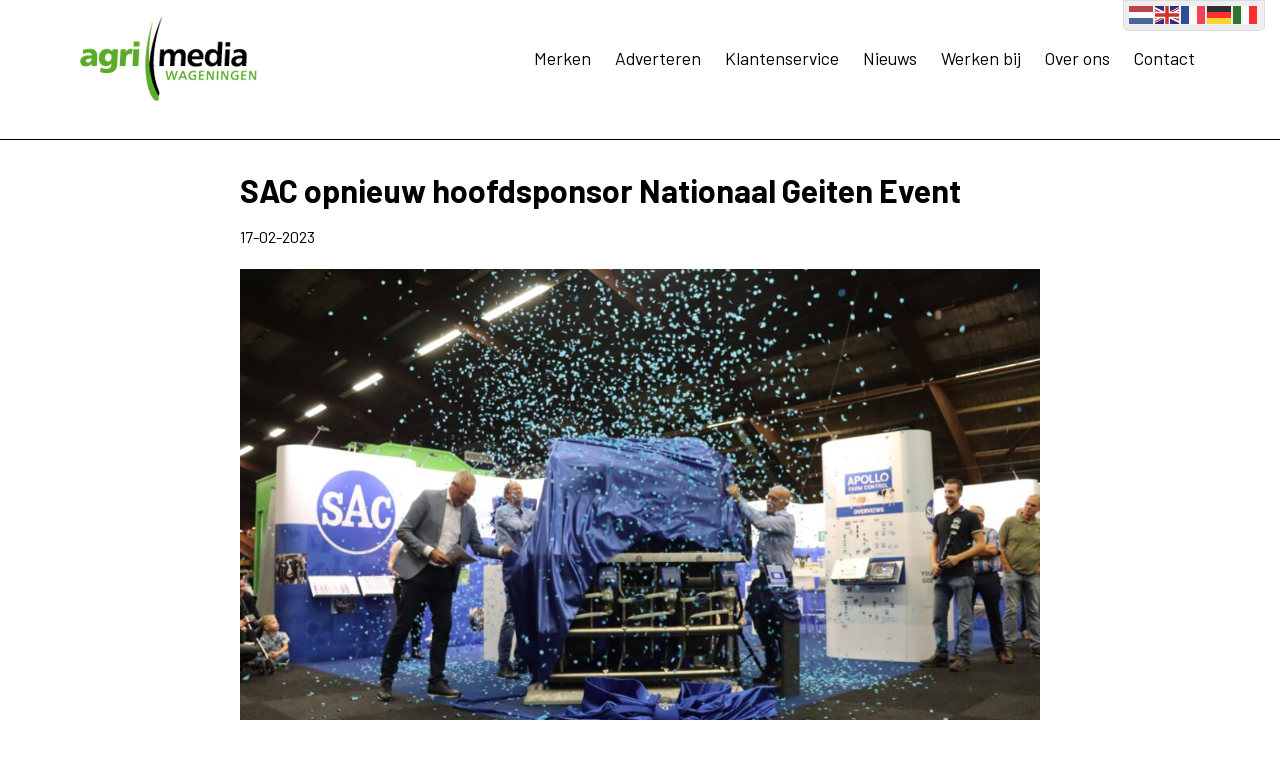

--- FILE ---
content_type: text/html; charset=UTF-8
request_url: https://www.agrimedia.nl/2023/sac-opnieuw-hoofdsponsor-geiten-event/
body_size: 10711
content:
<!doctype html>
<html lang="nl-NL">
<head>
	<meta charset="UTF-8">
	<meta name="viewport" content="width=device-width, initial-scale=1">
	<link rel="profile" href="https://gmpg.org/xfn/11">

	<link rel="preconnect" href="https://fonts.googleapis.com">
	<link rel="preconnect" href="https://fonts.gstatic.com" crossorigin>
	<link href="https://fonts.googleapis.com/css2?family=Barlow:wght@300;400;700&display=swap" rel="stylesheet">

	<title>SAC opnieuw hoofdsponsor Nationaal Geiten Event &#8211; AgriMedia</title>
<meta name='robots' content='max-image-preview:large' />
<link rel="alternate" type="application/rss+xml" title="AgriMedia &raquo; feed" href="https://www.agrimedia.nl/feed/" />
<link rel="alternate" type="application/rss+xml" title="AgriMedia &raquo; reacties feed" href="https://www.agrimedia.nl/comments/feed/" />
<link rel="alternate" title="oEmbed (JSON)" type="application/json+oembed" href="https://www.agrimedia.nl/wp-json/oembed/1.0/embed?url=https%3A%2F%2Fwww.agrimedia.nl%2F2023%2Fsac-opnieuw-hoofdsponsor-geiten-event%2F" />
<link rel="alternate" title="oEmbed (XML)" type="text/xml+oembed" href="https://www.agrimedia.nl/wp-json/oembed/1.0/embed?url=https%3A%2F%2Fwww.agrimedia.nl%2F2023%2Fsac-opnieuw-hoofdsponsor-geiten-event%2F&#038;format=xml" />
<style id='wp-img-auto-sizes-contain-inline-css'>
img:is([sizes=auto i],[sizes^="auto," i]){contain-intrinsic-size:3000px 1500px}
/*# sourceURL=wp-img-auto-sizes-contain-inline-css */
</style>
<style id='wp-emoji-styles-inline-css'>

	img.wp-smiley, img.emoji {
		display: inline !important;
		border: none !important;
		box-shadow: none !important;
		height: 1em !important;
		width: 1em !important;
		margin: 0 0.07em !important;
		vertical-align: -0.1em !important;
		background: none !important;
		padding: 0 !important;
	}
/*# sourceURL=wp-emoji-styles-inline-css */
</style>
<style id='wp-block-library-inline-css'>
:root{--wp-block-synced-color:#7a00df;--wp-block-synced-color--rgb:122,0,223;--wp-bound-block-color:var(--wp-block-synced-color);--wp-editor-canvas-background:#ddd;--wp-admin-theme-color:#007cba;--wp-admin-theme-color--rgb:0,124,186;--wp-admin-theme-color-darker-10:#006ba1;--wp-admin-theme-color-darker-10--rgb:0,107,160.5;--wp-admin-theme-color-darker-20:#005a87;--wp-admin-theme-color-darker-20--rgb:0,90,135;--wp-admin-border-width-focus:2px}@media (min-resolution:192dpi){:root{--wp-admin-border-width-focus:1.5px}}.wp-element-button{cursor:pointer}:root .has-very-light-gray-background-color{background-color:#eee}:root .has-very-dark-gray-background-color{background-color:#313131}:root .has-very-light-gray-color{color:#eee}:root .has-very-dark-gray-color{color:#313131}:root .has-vivid-green-cyan-to-vivid-cyan-blue-gradient-background{background:linear-gradient(135deg,#00d084,#0693e3)}:root .has-purple-crush-gradient-background{background:linear-gradient(135deg,#34e2e4,#4721fb 50%,#ab1dfe)}:root .has-hazy-dawn-gradient-background{background:linear-gradient(135deg,#faaca8,#dad0ec)}:root .has-subdued-olive-gradient-background{background:linear-gradient(135deg,#fafae1,#67a671)}:root .has-atomic-cream-gradient-background{background:linear-gradient(135deg,#fdd79a,#004a59)}:root .has-nightshade-gradient-background{background:linear-gradient(135deg,#330968,#31cdcf)}:root .has-midnight-gradient-background{background:linear-gradient(135deg,#020381,#2874fc)}:root{--wp--preset--font-size--normal:16px;--wp--preset--font-size--huge:42px}.has-regular-font-size{font-size:1em}.has-larger-font-size{font-size:2.625em}.has-normal-font-size{font-size:var(--wp--preset--font-size--normal)}.has-huge-font-size{font-size:var(--wp--preset--font-size--huge)}.has-text-align-center{text-align:center}.has-text-align-left{text-align:left}.has-text-align-right{text-align:right}.has-fit-text{white-space:nowrap!important}#end-resizable-editor-section{display:none}.aligncenter{clear:both}.items-justified-left{justify-content:flex-start}.items-justified-center{justify-content:center}.items-justified-right{justify-content:flex-end}.items-justified-space-between{justify-content:space-between}.screen-reader-text{border:0;clip-path:inset(50%);height:1px;margin:-1px;overflow:hidden;padding:0;position:absolute;width:1px;word-wrap:normal!important}.screen-reader-text:focus{background-color:#ddd;clip-path:none;color:#444;display:block;font-size:1em;height:auto;left:5px;line-height:normal;padding:15px 23px 14px;text-decoration:none;top:5px;width:auto;z-index:100000}html :where(.has-border-color){border-style:solid}html :where([style*=border-top-color]){border-top-style:solid}html :where([style*=border-right-color]){border-right-style:solid}html :where([style*=border-bottom-color]){border-bottom-style:solid}html :where([style*=border-left-color]){border-left-style:solid}html :where([style*=border-width]){border-style:solid}html :where([style*=border-top-width]){border-top-style:solid}html :where([style*=border-right-width]){border-right-style:solid}html :where([style*=border-bottom-width]){border-bottom-style:solid}html :where([style*=border-left-width]){border-left-style:solid}html :where(img[class*=wp-image-]){height:auto;max-width:100%}:where(figure){margin:0 0 1em}html :where(.is-position-sticky){--wp-admin--admin-bar--position-offset:var(--wp-admin--admin-bar--height,0px)}@media screen and (max-width:600px){html :where(.is-position-sticky){--wp-admin--admin-bar--position-offset:0px}}

/*# sourceURL=wp-block-library-inline-css */
</style><style id='wp-block-heading-inline-css'>
h1:where(.wp-block-heading).has-background,h2:where(.wp-block-heading).has-background,h3:where(.wp-block-heading).has-background,h4:where(.wp-block-heading).has-background,h5:where(.wp-block-heading).has-background,h6:where(.wp-block-heading).has-background{padding:1.25em 2.375em}h1.has-text-align-left[style*=writing-mode]:where([style*=vertical-lr]),h1.has-text-align-right[style*=writing-mode]:where([style*=vertical-rl]),h2.has-text-align-left[style*=writing-mode]:where([style*=vertical-lr]),h2.has-text-align-right[style*=writing-mode]:where([style*=vertical-rl]),h3.has-text-align-left[style*=writing-mode]:where([style*=vertical-lr]),h3.has-text-align-right[style*=writing-mode]:where([style*=vertical-rl]),h4.has-text-align-left[style*=writing-mode]:where([style*=vertical-lr]),h4.has-text-align-right[style*=writing-mode]:where([style*=vertical-rl]),h5.has-text-align-left[style*=writing-mode]:where([style*=vertical-lr]),h5.has-text-align-right[style*=writing-mode]:where([style*=vertical-rl]),h6.has-text-align-left[style*=writing-mode]:where([style*=vertical-lr]),h6.has-text-align-right[style*=writing-mode]:where([style*=vertical-rl]){rotate:180deg}
/*# sourceURL=https://www.agrimedia.nl/wp-includes/blocks/heading/style.min.css */
</style>
<style id='wp-block-image-inline-css'>
.wp-block-image>a,.wp-block-image>figure>a{display:inline-block}.wp-block-image img{box-sizing:border-box;height:auto;max-width:100%;vertical-align:bottom}@media not (prefers-reduced-motion){.wp-block-image img.hide{visibility:hidden}.wp-block-image img.show{animation:show-content-image .4s}}.wp-block-image[style*=border-radius] img,.wp-block-image[style*=border-radius]>a{border-radius:inherit}.wp-block-image.has-custom-border img{box-sizing:border-box}.wp-block-image.aligncenter{text-align:center}.wp-block-image.alignfull>a,.wp-block-image.alignwide>a{width:100%}.wp-block-image.alignfull img,.wp-block-image.alignwide img{height:auto;width:100%}.wp-block-image .aligncenter,.wp-block-image .alignleft,.wp-block-image .alignright,.wp-block-image.aligncenter,.wp-block-image.alignleft,.wp-block-image.alignright{display:table}.wp-block-image .aligncenter>figcaption,.wp-block-image .alignleft>figcaption,.wp-block-image .alignright>figcaption,.wp-block-image.aligncenter>figcaption,.wp-block-image.alignleft>figcaption,.wp-block-image.alignright>figcaption{caption-side:bottom;display:table-caption}.wp-block-image .alignleft{float:left;margin:.5em 1em .5em 0}.wp-block-image .alignright{float:right;margin:.5em 0 .5em 1em}.wp-block-image .aligncenter{margin-left:auto;margin-right:auto}.wp-block-image :where(figcaption){margin-bottom:1em;margin-top:.5em}.wp-block-image.is-style-circle-mask img{border-radius:9999px}@supports ((-webkit-mask-image:none) or (mask-image:none)) or (-webkit-mask-image:none){.wp-block-image.is-style-circle-mask img{border-radius:0;-webkit-mask-image:url('data:image/svg+xml;utf8,<svg viewBox="0 0 100 100" xmlns="http://www.w3.org/2000/svg"><circle cx="50" cy="50" r="50"/></svg>');mask-image:url('data:image/svg+xml;utf8,<svg viewBox="0 0 100 100" xmlns="http://www.w3.org/2000/svg"><circle cx="50" cy="50" r="50"/></svg>');mask-mode:alpha;-webkit-mask-position:center;mask-position:center;-webkit-mask-repeat:no-repeat;mask-repeat:no-repeat;-webkit-mask-size:contain;mask-size:contain}}:root :where(.wp-block-image.is-style-rounded img,.wp-block-image .is-style-rounded img){border-radius:9999px}.wp-block-image figure{margin:0}.wp-lightbox-container{display:flex;flex-direction:column;position:relative}.wp-lightbox-container img{cursor:zoom-in}.wp-lightbox-container img:hover+button{opacity:1}.wp-lightbox-container button{align-items:center;backdrop-filter:blur(16px) saturate(180%);background-color:#5a5a5a40;border:none;border-radius:4px;cursor:zoom-in;display:flex;height:20px;justify-content:center;opacity:0;padding:0;position:absolute;right:16px;text-align:center;top:16px;width:20px;z-index:100}@media not (prefers-reduced-motion){.wp-lightbox-container button{transition:opacity .2s ease}}.wp-lightbox-container button:focus-visible{outline:3px auto #5a5a5a40;outline:3px auto -webkit-focus-ring-color;outline-offset:3px}.wp-lightbox-container button:hover{cursor:pointer;opacity:1}.wp-lightbox-container button:focus{opacity:1}.wp-lightbox-container button:focus,.wp-lightbox-container button:hover,.wp-lightbox-container button:not(:hover):not(:active):not(.has-background){background-color:#5a5a5a40;border:none}.wp-lightbox-overlay{box-sizing:border-box;cursor:zoom-out;height:100vh;left:0;overflow:hidden;position:fixed;top:0;visibility:hidden;width:100%;z-index:100000}.wp-lightbox-overlay .close-button{align-items:center;cursor:pointer;display:flex;justify-content:center;min-height:40px;min-width:40px;padding:0;position:absolute;right:calc(env(safe-area-inset-right) + 16px);top:calc(env(safe-area-inset-top) + 16px);z-index:5000000}.wp-lightbox-overlay .close-button:focus,.wp-lightbox-overlay .close-button:hover,.wp-lightbox-overlay .close-button:not(:hover):not(:active):not(.has-background){background:none;border:none}.wp-lightbox-overlay .lightbox-image-container{height:var(--wp--lightbox-container-height);left:50%;overflow:hidden;position:absolute;top:50%;transform:translate(-50%,-50%);transform-origin:top left;width:var(--wp--lightbox-container-width);z-index:9999999999}.wp-lightbox-overlay .wp-block-image{align-items:center;box-sizing:border-box;display:flex;height:100%;justify-content:center;margin:0;position:relative;transform-origin:0 0;width:100%;z-index:3000000}.wp-lightbox-overlay .wp-block-image img{height:var(--wp--lightbox-image-height);min-height:var(--wp--lightbox-image-height);min-width:var(--wp--lightbox-image-width);width:var(--wp--lightbox-image-width)}.wp-lightbox-overlay .wp-block-image figcaption{display:none}.wp-lightbox-overlay button{background:none;border:none}.wp-lightbox-overlay .scrim{background-color:#fff;height:100%;opacity:.9;position:absolute;width:100%;z-index:2000000}.wp-lightbox-overlay.active{visibility:visible}@media not (prefers-reduced-motion){.wp-lightbox-overlay.active{animation:turn-on-visibility .25s both}.wp-lightbox-overlay.active img{animation:turn-on-visibility .35s both}.wp-lightbox-overlay.show-closing-animation:not(.active){animation:turn-off-visibility .35s both}.wp-lightbox-overlay.show-closing-animation:not(.active) img{animation:turn-off-visibility .25s both}.wp-lightbox-overlay.zoom.active{animation:none;opacity:1;visibility:visible}.wp-lightbox-overlay.zoom.active .lightbox-image-container{animation:lightbox-zoom-in .4s}.wp-lightbox-overlay.zoom.active .lightbox-image-container img{animation:none}.wp-lightbox-overlay.zoom.active .scrim{animation:turn-on-visibility .4s forwards}.wp-lightbox-overlay.zoom.show-closing-animation:not(.active){animation:none}.wp-lightbox-overlay.zoom.show-closing-animation:not(.active) .lightbox-image-container{animation:lightbox-zoom-out .4s}.wp-lightbox-overlay.zoom.show-closing-animation:not(.active) .lightbox-image-container img{animation:none}.wp-lightbox-overlay.zoom.show-closing-animation:not(.active) .scrim{animation:turn-off-visibility .4s forwards}}@keyframes show-content-image{0%{visibility:hidden}99%{visibility:hidden}to{visibility:visible}}@keyframes turn-on-visibility{0%{opacity:0}to{opacity:1}}@keyframes turn-off-visibility{0%{opacity:1;visibility:visible}99%{opacity:0;visibility:visible}to{opacity:0;visibility:hidden}}@keyframes lightbox-zoom-in{0%{transform:translate(calc((-100vw + var(--wp--lightbox-scrollbar-width))/2 + var(--wp--lightbox-initial-left-position)),calc(-50vh + var(--wp--lightbox-initial-top-position))) scale(var(--wp--lightbox-scale))}to{transform:translate(-50%,-50%) scale(1)}}@keyframes lightbox-zoom-out{0%{transform:translate(-50%,-50%) scale(1);visibility:visible}99%{visibility:visible}to{transform:translate(calc((-100vw + var(--wp--lightbox-scrollbar-width))/2 + var(--wp--lightbox-initial-left-position)),calc(-50vh + var(--wp--lightbox-initial-top-position))) scale(var(--wp--lightbox-scale));visibility:hidden}}
/*# sourceURL=https://www.agrimedia.nl/wp-includes/blocks/image/style.min.css */
</style>
<style id='wp-block-paragraph-inline-css'>
.is-small-text{font-size:.875em}.is-regular-text{font-size:1em}.is-large-text{font-size:2.25em}.is-larger-text{font-size:3em}.has-drop-cap:not(:focus):first-letter{float:left;font-size:8.4em;font-style:normal;font-weight:100;line-height:.68;margin:.05em .1em 0 0;text-transform:uppercase}body.rtl .has-drop-cap:not(:focus):first-letter{float:none;margin-left:.1em}p.has-drop-cap.has-background{overflow:hidden}:root :where(p.has-background){padding:1.25em 2.375em}:where(p.has-text-color:not(.has-link-color)) a{color:inherit}p.has-text-align-left[style*="writing-mode:vertical-lr"],p.has-text-align-right[style*="writing-mode:vertical-rl"]{rotate:180deg}
/*# sourceURL=https://www.agrimedia.nl/wp-includes/blocks/paragraph/style.min.css */
</style>
<style id='global-styles-inline-css'>
:root{--wp--preset--aspect-ratio--square: 1;--wp--preset--aspect-ratio--4-3: 4/3;--wp--preset--aspect-ratio--3-4: 3/4;--wp--preset--aspect-ratio--3-2: 3/2;--wp--preset--aspect-ratio--2-3: 2/3;--wp--preset--aspect-ratio--16-9: 16/9;--wp--preset--aspect-ratio--9-16: 9/16;--wp--preset--color--black: #000000;--wp--preset--color--cyan-bluish-gray: #abb8c3;--wp--preset--color--white: #ffffff;--wp--preset--color--pale-pink: #f78da7;--wp--preset--color--vivid-red: #cf2e2e;--wp--preset--color--luminous-vivid-orange: #ff6900;--wp--preset--color--luminous-vivid-amber: #fcb900;--wp--preset--color--light-green-cyan: #7bdcb5;--wp--preset--color--vivid-green-cyan: #00d084;--wp--preset--color--pale-cyan-blue: #8ed1fc;--wp--preset--color--vivid-cyan-blue: #0693e3;--wp--preset--color--vivid-purple: #9b51e0;--wp--preset--gradient--vivid-cyan-blue-to-vivid-purple: linear-gradient(135deg,rgb(6,147,227) 0%,rgb(155,81,224) 100%);--wp--preset--gradient--light-green-cyan-to-vivid-green-cyan: linear-gradient(135deg,rgb(122,220,180) 0%,rgb(0,208,130) 100%);--wp--preset--gradient--luminous-vivid-amber-to-luminous-vivid-orange: linear-gradient(135deg,rgb(252,185,0) 0%,rgb(255,105,0) 100%);--wp--preset--gradient--luminous-vivid-orange-to-vivid-red: linear-gradient(135deg,rgb(255,105,0) 0%,rgb(207,46,46) 100%);--wp--preset--gradient--very-light-gray-to-cyan-bluish-gray: linear-gradient(135deg,rgb(238,238,238) 0%,rgb(169,184,195) 100%);--wp--preset--gradient--cool-to-warm-spectrum: linear-gradient(135deg,rgb(74,234,220) 0%,rgb(151,120,209) 20%,rgb(207,42,186) 40%,rgb(238,44,130) 60%,rgb(251,105,98) 80%,rgb(254,248,76) 100%);--wp--preset--gradient--blush-light-purple: linear-gradient(135deg,rgb(255,206,236) 0%,rgb(152,150,240) 100%);--wp--preset--gradient--blush-bordeaux: linear-gradient(135deg,rgb(254,205,165) 0%,rgb(254,45,45) 50%,rgb(107,0,62) 100%);--wp--preset--gradient--luminous-dusk: linear-gradient(135deg,rgb(255,203,112) 0%,rgb(199,81,192) 50%,rgb(65,88,208) 100%);--wp--preset--gradient--pale-ocean: linear-gradient(135deg,rgb(255,245,203) 0%,rgb(182,227,212) 50%,rgb(51,167,181) 100%);--wp--preset--gradient--electric-grass: linear-gradient(135deg,rgb(202,248,128) 0%,rgb(113,206,126) 100%);--wp--preset--gradient--midnight: linear-gradient(135deg,rgb(2,3,129) 0%,rgb(40,116,252) 100%);--wp--preset--font-size--small: 13px;--wp--preset--font-size--medium: 20px;--wp--preset--font-size--large: 36px;--wp--preset--font-size--x-large: 42px;--wp--preset--spacing--20: 0.44rem;--wp--preset--spacing--30: 0.67rem;--wp--preset--spacing--40: 1rem;--wp--preset--spacing--50: 1.5rem;--wp--preset--spacing--60: 2.25rem;--wp--preset--spacing--70: 3.38rem;--wp--preset--spacing--80: 5.06rem;--wp--preset--shadow--natural: 6px 6px 9px rgba(0, 0, 0, 0.2);--wp--preset--shadow--deep: 12px 12px 50px rgba(0, 0, 0, 0.4);--wp--preset--shadow--sharp: 6px 6px 0px rgba(0, 0, 0, 0.2);--wp--preset--shadow--outlined: 6px 6px 0px -3px rgb(255, 255, 255), 6px 6px rgb(0, 0, 0);--wp--preset--shadow--crisp: 6px 6px 0px rgb(0, 0, 0);}:where(.is-layout-flex){gap: 0.5em;}:where(.is-layout-grid){gap: 0.5em;}body .is-layout-flex{display: flex;}.is-layout-flex{flex-wrap: wrap;align-items: center;}.is-layout-flex > :is(*, div){margin: 0;}body .is-layout-grid{display: grid;}.is-layout-grid > :is(*, div){margin: 0;}:where(.wp-block-columns.is-layout-flex){gap: 2em;}:where(.wp-block-columns.is-layout-grid){gap: 2em;}:where(.wp-block-post-template.is-layout-flex){gap: 1.25em;}:where(.wp-block-post-template.is-layout-grid){gap: 1.25em;}.has-black-color{color: var(--wp--preset--color--black) !important;}.has-cyan-bluish-gray-color{color: var(--wp--preset--color--cyan-bluish-gray) !important;}.has-white-color{color: var(--wp--preset--color--white) !important;}.has-pale-pink-color{color: var(--wp--preset--color--pale-pink) !important;}.has-vivid-red-color{color: var(--wp--preset--color--vivid-red) !important;}.has-luminous-vivid-orange-color{color: var(--wp--preset--color--luminous-vivid-orange) !important;}.has-luminous-vivid-amber-color{color: var(--wp--preset--color--luminous-vivid-amber) !important;}.has-light-green-cyan-color{color: var(--wp--preset--color--light-green-cyan) !important;}.has-vivid-green-cyan-color{color: var(--wp--preset--color--vivid-green-cyan) !important;}.has-pale-cyan-blue-color{color: var(--wp--preset--color--pale-cyan-blue) !important;}.has-vivid-cyan-blue-color{color: var(--wp--preset--color--vivid-cyan-blue) !important;}.has-vivid-purple-color{color: var(--wp--preset--color--vivid-purple) !important;}.has-black-background-color{background-color: var(--wp--preset--color--black) !important;}.has-cyan-bluish-gray-background-color{background-color: var(--wp--preset--color--cyan-bluish-gray) !important;}.has-white-background-color{background-color: var(--wp--preset--color--white) !important;}.has-pale-pink-background-color{background-color: var(--wp--preset--color--pale-pink) !important;}.has-vivid-red-background-color{background-color: var(--wp--preset--color--vivid-red) !important;}.has-luminous-vivid-orange-background-color{background-color: var(--wp--preset--color--luminous-vivid-orange) !important;}.has-luminous-vivid-amber-background-color{background-color: var(--wp--preset--color--luminous-vivid-amber) !important;}.has-light-green-cyan-background-color{background-color: var(--wp--preset--color--light-green-cyan) !important;}.has-vivid-green-cyan-background-color{background-color: var(--wp--preset--color--vivid-green-cyan) !important;}.has-pale-cyan-blue-background-color{background-color: var(--wp--preset--color--pale-cyan-blue) !important;}.has-vivid-cyan-blue-background-color{background-color: var(--wp--preset--color--vivid-cyan-blue) !important;}.has-vivid-purple-background-color{background-color: var(--wp--preset--color--vivid-purple) !important;}.has-black-border-color{border-color: var(--wp--preset--color--black) !important;}.has-cyan-bluish-gray-border-color{border-color: var(--wp--preset--color--cyan-bluish-gray) !important;}.has-white-border-color{border-color: var(--wp--preset--color--white) !important;}.has-pale-pink-border-color{border-color: var(--wp--preset--color--pale-pink) !important;}.has-vivid-red-border-color{border-color: var(--wp--preset--color--vivid-red) !important;}.has-luminous-vivid-orange-border-color{border-color: var(--wp--preset--color--luminous-vivid-orange) !important;}.has-luminous-vivid-amber-border-color{border-color: var(--wp--preset--color--luminous-vivid-amber) !important;}.has-light-green-cyan-border-color{border-color: var(--wp--preset--color--light-green-cyan) !important;}.has-vivid-green-cyan-border-color{border-color: var(--wp--preset--color--vivid-green-cyan) !important;}.has-pale-cyan-blue-border-color{border-color: var(--wp--preset--color--pale-cyan-blue) !important;}.has-vivid-cyan-blue-border-color{border-color: var(--wp--preset--color--vivid-cyan-blue) !important;}.has-vivid-purple-border-color{border-color: var(--wp--preset--color--vivid-purple) !important;}.has-vivid-cyan-blue-to-vivid-purple-gradient-background{background: var(--wp--preset--gradient--vivid-cyan-blue-to-vivid-purple) !important;}.has-light-green-cyan-to-vivid-green-cyan-gradient-background{background: var(--wp--preset--gradient--light-green-cyan-to-vivid-green-cyan) !important;}.has-luminous-vivid-amber-to-luminous-vivid-orange-gradient-background{background: var(--wp--preset--gradient--luminous-vivid-amber-to-luminous-vivid-orange) !important;}.has-luminous-vivid-orange-to-vivid-red-gradient-background{background: var(--wp--preset--gradient--luminous-vivid-orange-to-vivid-red) !important;}.has-very-light-gray-to-cyan-bluish-gray-gradient-background{background: var(--wp--preset--gradient--very-light-gray-to-cyan-bluish-gray) !important;}.has-cool-to-warm-spectrum-gradient-background{background: var(--wp--preset--gradient--cool-to-warm-spectrum) !important;}.has-blush-light-purple-gradient-background{background: var(--wp--preset--gradient--blush-light-purple) !important;}.has-blush-bordeaux-gradient-background{background: var(--wp--preset--gradient--blush-bordeaux) !important;}.has-luminous-dusk-gradient-background{background: var(--wp--preset--gradient--luminous-dusk) !important;}.has-pale-ocean-gradient-background{background: var(--wp--preset--gradient--pale-ocean) !important;}.has-electric-grass-gradient-background{background: var(--wp--preset--gradient--electric-grass) !important;}.has-midnight-gradient-background{background: var(--wp--preset--gradient--midnight) !important;}.has-small-font-size{font-size: var(--wp--preset--font-size--small) !important;}.has-medium-font-size{font-size: var(--wp--preset--font-size--medium) !important;}.has-large-font-size{font-size: var(--wp--preset--font-size--large) !important;}.has-x-large-font-size{font-size: var(--wp--preset--font-size--x-large) !important;}
/*# sourceURL=global-styles-inline-css */
</style>

<style id='classic-theme-styles-inline-css'>
/*! This file is auto-generated */
.wp-block-button__link{color:#fff;background-color:#32373c;border-radius:9999px;box-shadow:none;text-decoration:none;padding:calc(.667em + 2px) calc(1.333em + 2px);font-size:1.125em}.wp-block-file__button{background:#32373c;color:#fff;text-decoration:none}
/*# sourceURL=/wp-includes/css/classic-themes.min.css */
</style>
<link rel='stylesheet' id='agrimedia-style-css' href='https://www.agrimedia.nl/wp-content/themes/template/style.css?ver=1.0.5' media='all' />
<link rel="https://api.w.org/" href="https://www.agrimedia.nl/wp-json/" /><link rel="alternate" title="JSON" type="application/json" href="https://www.agrimedia.nl/wp-json/wp/v2/posts/2242" /><link rel="EditURI" type="application/rsd+xml" title="RSD" href="https://www.agrimedia.nl/xmlrpc.php?rsd" />
<meta name="generator" content="WordPress 6.9" />
<link rel="canonical" href="https://www.agrimedia.nl/2023/sac-opnieuw-hoofdsponsor-geiten-event/" />
<link rel='shortlink' href='https://www.agrimedia.nl/?p=2242' />
<link rel="icon" href="https://www.agrimedia.nl/wp-content/uploads/2023/02/cropped-AM-Favicon-32x32.png" sizes="32x32" />
<link rel="icon" href="https://www.agrimedia.nl/wp-content/uploads/2023/02/cropped-AM-Favicon-192x192.png" sizes="192x192" />
<link rel="apple-touch-icon" href="https://www.agrimedia.nl/wp-content/uploads/2023/02/cropped-AM-Favicon-180x180.png" />
<meta name="msapplication-TileImage" content="https://www.agrimedia.nl/wp-content/uploads/2023/02/cropped-AM-Favicon-270x270.png" />

	<!-- Google tag (gtag.js) -->
	<script async src="https://www.googletagmanager.com/gtag/js?id=G-GLFQL66HDV"></script>
	<script>
	window.dataLayer = window.dataLayer || [];
	function gtag(){dataLayer.push(arguments);}
	gtag('js', new Date());

	gtag('config', 'G-GLFQL66HDV');
	</script>



</head>

<body class="wp-singular post-template-default single single-post postid-2242 single-format-standard wp-theme-template">

<script>
window.addEventListener("load", (event) => {
    
    if (window.matchMedia && window.matchMedia('(prefers-color-scheme: dark)').matches) {
		gtag('event', 'Browserkleur', {"Browserkleur": "Donker"});
        
    } else if (window.matchMedia && window.matchMedia('(prefers-color-scheme: light)').matches) {
		gtag('event', 'Browserkleur', {"Browserkleur": "Licht"});
        
    } else {
		gtag('event', 'Browserkleur', {"Browserkleur": "Onbekend"});
        
    }    
});
</script>

<div id="page" class="site">
	<a class="skip-link screen-reader-text" href="#primary">Skip to content</a>

	<header id="masthead" class="site-header">

		<nav id="site-navigation" class="row header-top main-navigation">
			
			<div class="col-4 site-logo"><a href="https://www.agrimedia.nl/"><img src="/images/AgriMedia-Logo.png"></a></div>

			
			<div class="col-8 menubalk">
			<div class="menu-topmenu-container"><ul id="primary-menu" class="menu"><li id="menu-item-2159" class="menu-item menu-item-type-post_type menu-item-object-page menu-item-2159"><a href="https://www.agrimedia.nl/merken/">Merken</a></li>
<li id="menu-item-2353" class="menu-item menu-item-type-post_type menu-item-object-page menu-item-2353"><a href="https://www.agrimedia.nl/adverteren/">Adverteren</a></li>
<li id="menu-item-2358" class="menu-item menu-item-type-post_type menu-item-object-page menu-item-2358"><a href="https://www.agrimedia.nl/klantenservice/">Klantenservice</a></li>
<li id="menu-item-79" class="menu-item menu-item-type-post_type menu-item-object-page menu-item-79"><a href="https://www.agrimedia.nl/nieuws/">Nieuws</a></li>
<li id="menu-item-99" class="menu-item menu-item-type-custom menu-item-object-custom menu-item-99"><a href="/vacatures/">Werken bij</a></li>
<li id="menu-item-98" class="menu-item menu-item-type-post_type menu-item-object-page menu-item-98"><a href="https://www.agrimedia.nl/over-ons/">Over ons</a></li>
<li id="menu-item-151" class="menu-item menu-item-type-post_type menu-item-object-page menu-item-151"><a href="https://www.agrimedia.nl/contact/">Contact</a></li>
</ul></div>			</div>
		</nav>




		<div class="menuicoon">
		  <a onclick="menublokweergeven()"><img src="https://www.agrimedia.nl/images/iconen/menu.svg" alt="Menu"></a>
		  		  
		  	<div id="menublok" class="menublok">
			
				<div class="menublok-sluiten" onclick="menublokweergeven()" style="margin:0; padding: 8px 10px 8px 10px; display: flex; height:36px; cursor: pointer;font-size: 0.9rem; text-align: right; color: #888; background: #174408;"><div style=" padding:0;font-weight: 500; text-transform: uppercase; color:#fff; text-align: left;">Menu</div><img src="https://www.agrimedia.nl/images/iconen/menu_sluiten.svg" alt="Menu sluiten"></div>
				<div class="menu-topmenu-container"><ul id="menu-topmenu" class="menu"><li class="menu-item menu-item-type-post_type menu-item-object-page menu-item-2159"><a href="https://www.agrimedia.nl/merken/">Merken</a></li>
<li class="menu-item menu-item-type-post_type menu-item-object-page menu-item-2353"><a href="https://www.agrimedia.nl/adverteren/">Adverteren</a></li>
<li class="menu-item menu-item-type-post_type menu-item-object-page menu-item-2358"><a href="https://www.agrimedia.nl/klantenservice/">Klantenservice</a></li>
<li class="menu-item menu-item-type-post_type menu-item-object-page menu-item-79"><a href="https://www.agrimedia.nl/nieuws/">Nieuws</a></li>
<li class="menu-item menu-item-type-custom menu-item-object-custom menu-item-99"><a href="/vacatures/">Werken bij</a></li>
<li class="menu-item menu-item-type-post_type menu-item-object-page menu-item-98"><a href="https://www.agrimedia.nl/over-ons/">Over ons</a></li>
<li class="menu-item menu-item-type-post_type menu-item-object-page menu-item-151"><a href="https://www.agrimedia.nl/contact/">Contact</a></li>
</ul></div>				
			</div>
		</div>


		<script>
function menublokweergeven() {
  var element = document.getElementById("menublok");

  if (element.classList) { 
	element.classList.toggle("menuweergeven");
	
	var element = document.getElementById("zoekblok");
	element.classList.remove("zoekenweergeven");
	var element = document.getElementById("inlogblok");
	element.classList.remove("inlogweergeven");
	
  } else {
	// For IE9
	var classes = element.className.split(" ");
	var i = classes.indexOf("menuweergeven");

	if (i >= 0) 
	  classes.splice(i, 1);
	else 
	  classes.push("menuweergeven");
	  element.className = classes.join(" "); 
  }
}
</script>
<script>
function menusluiten(){
  var divToHide = document.getElementsByClassName('menuweergeven');
  document.onclick = function(e){
    if(e.target.id !== 'divToHide'){
      //element clicked wasn't the div; hide the div
      
	 
	divToHide.classList.remove("menuweergeven");
    }
  };
};

</script>


	</header><!-- #masthead -->


	<main id="primary" class="site-main">

				
		<article id="post-2242" class="post-2242 post type-post status-publish format-standard has-post-thumbnail hentry category-algemeen">
			<header class="entry-header">
				<h1 class="entry-title">SAC opnieuw hoofdsponsor Nationaal Geiten Event</h1>			</header><!-- .entry-header -->


			<div class="posted-on"><div><time class="entry-date published" datetime="2023-02-17T11:51:22+01:00">17-02-2023</time><time class="updated" datetime="2023-04-25T17:23:50+01:00">25 april 2023</time></div></div>			<img width="800" height="533" src="https://www.agrimedia.nl/wp-content/uploads/2023/02/IMG_9070-min-800x533.jpg" class="attachment-800-thumb size-800-thumb wp-post-image" alt="" decoding="async" fetchpriority="high" srcset="https://www.agrimedia.nl/wp-content/uploads/2023/02/IMG_9070-min-800x533.jpg 800w, https://www.agrimedia.nl/wp-content/uploads/2023/02/IMG_9070-min-500x333.jpg 500w, https://www.agrimedia.nl/wp-content/uploads/2023/02/IMG_9070-min-1000x667.jpg 1000w, https://www.agrimedia.nl/wp-content/uploads/2023/02/IMG_9070-min-768x512.jpg 768w, https://www.agrimedia.nl/wp-content/uploads/2023/02/IMG_9070-min-1536x1024.jpg 1536w, https://www.agrimedia.nl/wp-content/uploads/2023/02/IMG_9070-min-2048x1365.jpg 2048w, https://www.agrimedia.nl/wp-content/uploads/2023/02/IMG_9070-min-600x400.jpg 600w" sizes="(max-width: 800px) 100vw, 800px" />
			<div class="entry-content">
				
<p>Melkmachinefabrikant SAC is opnieuw hoofdsponsor van het Nationaal Geiten Event op zaterdag 9 september 2023 in de IJsselhallen in Zwolle. </p>



<p>Zichtbaar zijn waar het kan. De afgelopen jaren heeft SAC dat gedaan door de inzet van contentmarketing en deelname aan verschillende evenementen. In gesprek gaan, ideeën uitwisselen en weer aanwezig zijn voor de eindgebruikers. Met die reden komt SAC opnieuw naar Zwolle.</p>



<p>Het Nationaal Geiten Event kenmerkt zich door 3 hoofdonderdelen: de Expo, waar in 2022 circa 40 bedrijven hun producten en diensten exposeerden, het kennisdeel met verschillende workshops over actuele thema’s en de Landelijke Geitenkeuring, waar uiteindelijk van verschillende geitenrassen de Nationaal kampioenen worden gekozen en gehuldigd.</p>



<figure class="wp-block-image size-large"><img decoding="async" width="1000" height="667" src="https://dev.agrimedia.nl/wp-content/uploads/2023/02/IMG_9070-min-1000x667.jpg" alt="" class="wp-image-2243" srcset="https://www.agrimedia.nl/wp-content/uploads/2023/02/IMG_9070-min-1000x667.jpg 1000w, https://www.agrimedia.nl/wp-content/uploads/2023/02/IMG_9070-min-500x333.jpg 500w, https://www.agrimedia.nl/wp-content/uploads/2023/02/IMG_9070-min-768x512.jpg 768w, https://www.agrimedia.nl/wp-content/uploads/2023/02/IMG_9070-min-1536x1024.jpg 1536w, https://www.agrimedia.nl/wp-content/uploads/2023/02/IMG_9070-min-2048x1365.jpg 2048w, https://www.agrimedia.nl/wp-content/uploads/2023/02/IMG_9070-min-800x533.jpg 800w, https://www.agrimedia.nl/wp-content/uploads/2023/02/IMG_9070-min-600x400.jpg 600w" sizes="(max-width: 1000px) 100vw, 1000px" /></figure>
			</div><!-- .entry-content -->

					</article><!-- #post-2242 -->

		<div class="nieuwsoverzicht-knop"><a href="/nieuws/">Terug naar nieuwsoverzicht</a></div>

		<div style="margin: 0 auto;max-width: 920px;background: #eee;padding: 15px;text-align: center;font-size: 1.1rem;">Blijf met de <a href="https://www.agrimedia.nl/nieuwsbrief/" style="font-weight: bold;">nieuwsbrief</a> van AgriMedia op de hoogte van de onze activiteiten, waaronder AgriMedia Kenniscafé</div>

	</main><!-- #main -->


<div class="wrapper">
	
<section class="nieuws-actueel">

    <div class="sectie-titel"><span>Ons <strong>nieuws</strong></span></div>

    <div class="sectie-nieuws-actueel-content">

		<div class="foto-tekst-midden-blok">
			<div class="foto-tekst-midden-beeld"><img width="600" height="400" src="https://www.agrimedia.nl/wp-content/uploads/2025/06/IMG_8730-min-1-600x400.jpg" class="attachment-600-thumb size-600-thumb wp-post-image" alt="" decoding="async" srcset="https://www.agrimedia.nl/wp-content/uploads/2025/06/IMG_8730-min-1-600x400.jpg 600w, https://www.agrimedia.nl/wp-content/uploads/2025/06/IMG_8730-min-1-500x333.jpg 500w, https://www.agrimedia.nl/wp-content/uploads/2025/06/IMG_8730-min-1-1000x667.jpg 1000w, https://www.agrimedia.nl/wp-content/uploads/2025/06/IMG_8730-min-1-768x512.jpg 768w, https://www.agrimedia.nl/wp-content/uploads/2025/06/IMG_8730-min-1-1536x1024.jpg 1536w, https://www.agrimedia.nl/wp-content/uploads/2025/06/IMG_8730-min-1-2048x1365.jpg 2048w, https://www.agrimedia.nl/wp-content/uploads/2025/06/IMG_8730-min-1-800x533.jpg 800w" sizes="(max-width: 600px) 100vw, 600px" /></div>
			<div class="foto-tekst-midden-tekst">
				<div class="foto-tekst-midden-titel">Evenementen 2026: alle data op een rij</div>
				<div class="foto-tekst-midden-intro"><p>De landbouw- en groensector veranderen snel. Innovatie, technische ontwikkelingen, politiek beleid, klimaat en markt vragen om scherpe keuzes &#8211; en juist daarom zijn momenten van ontmoeting en kennisdeling zo waardevol. In 2026 brengen we opnieuw professionals samen rond thema’s die ertoe doen: van mechanisatie en bedrijfsvoering tot wijnbouw en buitensportruimte. Hieronder vind je de evenementen [&hellip;]</p>
</div>
				<div class="foto-tekst-midden-meer"><a href="https://www.agrimedia.nl/2026/evenementenkalender-2026-alle-data-op-een-rij/">Lees meer</a></div>
			</div>
		</div>
		<div class="foto-tekst-midden-blok">
			<div class="foto-tekst-midden-beeld"><img width="600" height="400" src="https://www.agrimedia.nl/wp-content/uploads/2025/12/IMG20251125101912-2-min-600x400.jpg" class="attachment-600-thumb size-600-thumb wp-post-image" alt="" decoding="async" srcset="https://www.agrimedia.nl/wp-content/uploads/2025/12/IMG20251125101912-2-min-600x400.jpg 600w, https://www.agrimedia.nl/wp-content/uploads/2025/12/IMG20251125101912-2-min-800x533.jpg 800w" sizes="(max-width: 600px) 100vw, 600px" /></div>
			<div class="foto-tekst-midden-tekst">
				<div class="foto-tekst-midden-titel">AgriMedia lanceert Wijnbouwbeurs der Lage Landen</div>
				<div class="foto-tekst-midden-intro"><p>Met de lancering van de Wijnbouwbeurs der Lage Landen introduceert AgriMedia een nieuwe vakbeurs voor de professionele -en hobbymatige wijnbouwsector in Nederland en België. De eerste editie van de beurs vindt plaats op 24 oktober 2026 in de Koepelhal in Tilburg en richt zich op wijnbouwers, wijnmakers en wijnprofessionals, zoals vinologen en sommeliers. De Wijnbouwbeurs [&hellip;]</p>
</div>
				<div class="foto-tekst-midden-meer"><a href="https://www.agrimedia.nl/2025/agrimedia-lanceert-wijnbouwbeurs-der-lage-landen/">Lees meer</a></div>
			</div>
		</div>
		<div class="foto-tekst-midden-blok">
			<div class="foto-tekst-midden-beeld"><img width="600" height="400" src="https://www.agrimedia.nl/wp-content/uploads/2025/06/IMG_8622-min-600x400.jpg" class="attachment-600-thumb size-600-thumb wp-post-image" alt="" decoding="async" srcset="https://www.agrimedia.nl/wp-content/uploads/2025/06/IMG_8622-min-600x400.jpg 600w, https://www.agrimedia.nl/wp-content/uploads/2025/06/IMG_8622-min-500x333.jpg 500w, https://www.agrimedia.nl/wp-content/uploads/2025/06/IMG_8622-min-1000x667.jpg 1000w, https://www.agrimedia.nl/wp-content/uploads/2025/06/IMG_8622-min-768x512.jpg 768w, https://www.agrimedia.nl/wp-content/uploads/2025/06/IMG_8622-min-1536x1024.jpg 1536w, https://www.agrimedia.nl/wp-content/uploads/2025/06/IMG_8622-min-2048x1365.jpg 2048w, https://www.agrimedia.nl/wp-content/uploads/2025/06/IMG_8622-min-800x533.jpg 800w" sizes="(max-width: 600px) 100vw, 600px" /></div>
			<div class="foto-tekst-midden-tekst">
				<div class="foto-tekst-midden-titel">Eerste Wijnbouwcongres der Lage Landen verbindt wetenschap en praktijk</div>
				<div class="foto-tekst-midden-intro"><p>De wijnbouw in België en Nederland ontwikkelt zich snel. Waar het aantal wijngaarden toeneemt en de kwaliteit van de wijnen zichtbaar verbetert, groeit ook de behoefte aan actuele kennis en professionele uitwisseling. Die behoefte geldt zowel voor hobbymatige wijnbouwers als voor professionele wijnproducenten die hun bedrijfsvoering verder willen verdiepen. Op 21 mei 2026 vindt op [&hellip;]</p>
</div>
				<div class="foto-tekst-midden-meer"><a href="https://www.agrimedia.nl/2025/eerste-wijnbouwcongres-in-de-lage-landen-verbindt-wetenschap-en-praktijk/">Lees meer</a></div>
			</div>
		</div>
</div>


</section>

</div>	


<footer id="colophon" class="site-footer footer">
    <div class="footer-inhoud">
        <div class="footer-kennis">
            <h3>Kennis</h3>
            <ul>
                <li><a href="/merken/">Merken</a></li>
                <li><a href="/adverteren/">Adverteren</a></li>
                <li><a href="/vacatures/">Werken bij</a></li>
                <li><a href="/kenniscafe/">Kenniscafé</a></li>
            </ul>
        </div>
        <div class="footer-diensten">
            <h3>Diensten</h3>
            <ul>
                <li><a href="/content-nl/">Content licensing</a></li>
                <li><a href="/collectieve-abonnementen/">Collectieve abonnementen</li>
                <li><a href="https://www.batavierenbende.nl" target="_blank">BatavierenBende</a></li>
            </ul>
        </div>
        <div class="footer-merken">
            <h3>Merken</h3>
            <ul>
                <li><a href="/merken/landbouwmechanisatie/">LandbouwMechanisatie</a></li>
                <li><a href="/merken/veehouderij-techniek/">Veehouderij Techniek</a></li>
                <li><a href="/merken/tuin-en-park-techniek/">Tuin en Park Techniek</a></li>
                <li><a href="/merken/mechaman/">Mechaman</a></li>
                <li><a href="/merken/geitenhouderij/">Geitenhouderij</a></li>
                <li><a href="/merken/elite/">Elite</a></li>
                <li><a href="/merken/v-focus/">V-focus</a></li>
                <li><a href="/merken/veehouder-en-veearts/">Veehouder en Veearts</a></li>
                <li><a href="/merken/wijn-en-wijngaard/">Wijn en Wijngaard</a></li>
            </ul>
        </div>
        <div class="footer-evenementen">
            <h3>Evenementen</h3>
            <ul>
                <li><a href="/merken/melken-voor-morgen-geitenhouderij/">Melken voor Morgen Geitenhouderij</a></li>
                <li><a href="/merken/geitenevent/">Nationaal Geiten Event</a></li>
                <li><a href="/merken/nationaal-buitensport-congres/">Nationaal Buitensport Congres</a></li>
                <li><a href="/merken/wijnbouwcongres-der-lage-landen/">Wijnbouwcongres der Lage Landen</a></li>
                <li><a href="/merken/wijnbouwbeurs-der-lage-landen/">Wijnbouwbeurs der Lage Landen</a></li>
            </ul>
        </div>
        <div class="footer-over-ons">
            <h3>Over ons</h3>
            <ul>
                <li><a href="/over-ons/">Historie</a></li>
                <li><a href="/team/">Team</a></li>
                <li><a href="/vacatures/">Vacatures</a></li>
                <li><a href="/klantenservice/">Klantenservice</a></li>
                <li><a href="/nieuwsbrief/">Nieuwsbrief</a></li>
                <li><a href="/nieuws/">Nieuws</a></li>
                <li><a href="/contact/">Contact</a></li>
            </ul>
        </div>
    </div>



    <div class="footer-afsluiter bg-amgroen">
        <div><div style="display: inline-block;height: 40px;vertical-align: bottom;margin-right: 20px;">© 2025 AgriMedia bv</div><div style="display: inline-block;"><a href="https://www.agrimedia.nl" class="c-wit"><img src="/images/AM-zw.svg" style="height: 40px;"></a></div></div>
    </div>

</footer>


</div><!-- #page -->

<script type="speculationrules">
{"prefetch":[{"source":"document","where":{"and":[{"href_matches":"/*"},{"not":{"href_matches":["/wp-*.php","/wp-admin/*","/wp-content/uploads/*","/wp-content/*","/wp-content/plugins/*","/wp-content/themes/template/*","/*\\?(.+)"]}},{"not":{"selector_matches":"a[rel~=\"nofollow\"]"}},{"not":{"selector_matches":".no-prefetch, .no-prefetch a"}}]},"eagerness":"conservative"}]}
</script>
<div class="gtranslate_wrapper" id="gt-wrapper-50931187"></div><script src="https://www.agrimedia.nl/wp-content/themes/template/js/navigation.js?ver=1.0.5" id="agrimedia-navigation-js"></script>
<script id="gt_widget_script_50931187-js-before">
window.gtranslateSettings = /* document.write */ window.gtranslateSettings || {};window.gtranslateSettings['50931187'] = {"default_language":"nl","languages":["nl","en","fr","de","it"],"url_structure":"none","flag_style":"2d","flag_size":24,"wrapper_selector":"#gt-wrapper-50931187","alt_flags":[],"custom_css":".gt_switcher_wrapper {\r\n\tposition: absolute !important;\r\n\ttop: 0px !important;\r\n\tright: 15px;\r\n\tz-index: 999999;\r\n\tbackground: #eee;\r\n\tborder-radius: 0 0 5px 5px;\r\n\tborder: 1px solid #ddd;\r\n\tpadding: 0 5px 5px;\r\n}","horizontal_position":"right","vertical_position":"top","flags_location":"\/wp-content\/plugins\/gtranslate\/flags\/"};
//# sourceURL=gt_widget_script_50931187-js-before
</script><script src="https://www.agrimedia.nl/wp-content/plugins/gtranslate/js/flags.js?ver=6.9" data-no-optimize="1" data-no-minify="1" data-gt-orig-url="/2023/sac-opnieuw-hoofdsponsor-geiten-event/" data-gt-orig-domain="www.agrimedia.nl" data-gt-widget-id="50931187" defer></script><script id="wp-emoji-settings" type="application/json">
{"baseUrl":"https://s.w.org/images/core/emoji/17.0.2/72x72/","ext":".png","svgUrl":"https://s.w.org/images/core/emoji/17.0.2/svg/","svgExt":".svg","source":{"concatemoji":"https://www.agrimedia.nl/wp-includes/js/wp-emoji-release.min.js?ver=6.9"}}
</script>
<script type="module">
/*! This file is auto-generated */
const a=JSON.parse(document.getElementById("wp-emoji-settings").textContent),o=(window._wpemojiSettings=a,"wpEmojiSettingsSupports"),s=["flag","emoji"];function i(e){try{var t={supportTests:e,timestamp:(new Date).valueOf()};sessionStorage.setItem(o,JSON.stringify(t))}catch(e){}}function c(e,t,n){e.clearRect(0,0,e.canvas.width,e.canvas.height),e.fillText(t,0,0);t=new Uint32Array(e.getImageData(0,0,e.canvas.width,e.canvas.height).data);e.clearRect(0,0,e.canvas.width,e.canvas.height),e.fillText(n,0,0);const a=new Uint32Array(e.getImageData(0,0,e.canvas.width,e.canvas.height).data);return t.every((e,t)=>e===a[t])}function p(e,t){e.clearRect(0,0,e.canvas.width,e.canvas.height),e.fillText(t,0,0);var n=e.getImageData(16,16,1,1);for(let e=0;e<n.data.length;e++)if(0!==n.data[e])return!1;return!0}function u(e,t,n,a){switch(t){case"flag":return n(e,"\ud83c\udff3\ufe0f\u200d\u26a7\ufe0f","\ud83c\udff3\ufe0f\u200b\u26a7\ufe0f")?!1:!n(e,"\ud83c\udde8\ud83c\uddf6","\ud83c\udde8\u200b\ud83c\uddf6")&&!n(e,"\ud83c\udff4\udb40\udc67\udb40\udc62\udb40\udc65\udb40\udc6e\udb40\udc67\udb40\udc7f","\ud83c\udff4\u200b\udb40\udc67\u200b\udb40\udc62\u200b\udb40\udc65\u200b\udb40\udc6e\u200b\udb40\udc67\u200b\udb40\udc7f");case"emoji":return!a(e,"\ud83e\u1fac8")}return!1}function f(e,t,n,a){let r;const o=(r="undefined"!=typeof WorkerGlobalScope&&self instanceof WorkerGlobalScope?new OffscreenCanvas(300,150):document.createElement("canvas")).getContext("2d",{willReadFrequently:!0}),s=(o.textBaseline="top",o.font="600 32px Arial",{});return e.forEach(e=>{s[e]=t(o,e,n,a)}),s}function r(e){var t=document.createElement("script");t.src=e,t.defer=!0,document.head.appendChild(t)}a.supports={everything:!0,everythingExceptFlag:!0},new Promise(t=>{let n=function(){try{var e=JSON.parse(sessionStorage.getItem(o));if("object"==typeof e&&"number"==typeof e.timestamp&&(new Date).valueOf()<e.timestamp+604800&&"object"==typeof e.supportTests)return e.supportTests}catch(e){}return null}();if(!n){if("undefined"!=typeof Worker&&"undefined"!=typeof OffscreenCanvas&&"undefined"!=typeof URL&&URL.createObjectURL&&"undefined"!=typeof Blob)try{var e="postMessage("+f.toString()+"("+[JSON.stringify(s),u.toString(),c.toString(),p.toString()].join(",")+"));",a=new Blob([e],{type:"text/javascript"});const r=new Worker(URL.createObjectURL(a),{name:"wpTestEmojiSupports"});return void(r.onmessage=e=>{i(n=e.data),r.terminate(),t(n)})}catch(e){}i(n=f(s,u,c,p))}t(n)}).then(e=>{for(const n in e)a.supports[n]=e[n],a.supports.everything=a.supports.everything&&a.supports[n],"flag"!==n&&(a.supports.everythingExceptFlag=a.supports.everythingExceptFlag&&a.supports[n]);var t;a.supports.everythingExceptFlag=a.supports.everythingExceptFlag&&!a.supports.flag,a.supports.everything||((t=a.source||{}).concatemoji?r(t.concatemoji):t.wpemoji&&t.twemoji&&(r(t.twemoji),r(t.wpemoji)))});
//# sourceURL=https://www.agrimedia.nl/wp-includes/js/wp-emoji-loader.min.js
</script>

</body>
</html>


--- FILE ---
content_type: text/css
request_url: https://www.agrimedia.nl/wp-content/themes/template/style.css?ver=1.0.5
body_size: 12193
content:
/*!
Theme Name: AgriMedia
Theme URI: http://underscores.me/
Author: AgriMedia
Author URI: https://www.agrimedia.nl
Description: Description
Version: 1.0.0
Tested up to: 5.4
Requires PHP: 5.6
License: GNU General Public License v2 or later
License URI: LICENSE
Text Domain: agrimedia
Tags: custom-background, custom-logo, custom-menu, featured-images, threaded-comments, translation-ready

This theme, like WordPress, is licensed under the GPL.
Use it to make something cool, have fun, and share what you've learned.

AgriMedia is based on Underscores https://underscores.me/, (C) 2012-2020 Automattic, Inc.
Underscores is distributed under the terms of the GNU GPL v2 or later.

Normalizing styles have been helped along thanks to the fine work of
Nicolas Gallagher and Jonathan Neal https://necolas.github.io/normalize.css/
*/

/*--------------------------------------------------------------
>>> TABLE OF CONTENTS:
----------------------------------------------------------------
# Generic
	- Normalize
	- Box sizing
# Base
	- Typography
	- Elements
	- Links
	- Forms
## Layouts
# Components
	- Navigation
	- Posts and pages
	- Comments
	- Widgets
	- Media
	- Captions
	- Galleries
# plugins
	- Jetpack infinite scroll
# Utilities
	- Accessibility
	- Alignments

--------------------------------------------------------------*/

/*--------------------------------------------------------------
# Generic
--------------------------------------------------------------*/

/* Normalize
--------------------------------------------- */

/*! normalize.css v8.0.1 | MIT License | github.com/necolas/normalize.css */

/* Document
	 ========================================================================== */

/**
 * 1. Correct the line height in all browsers.
 * 2. Prevent adjustments of font size after orientation changes in iOS.
 */
 html {
	line-height: 1.15;
	-webkit-text-size-adjust: 100%;
}

/* Sections
	 ========================================================================== */

/**
 * Remove the margin in all browsers.
 */
body {
	margin: 0;
}

/**
 * Render the `main` element consistently in IE.
 */
main {
	display: block;
}

/**
 * Correct the font size and margin on `h1` elements within `section` and
 * `article` contexts in Chrome, Firefox, and Safari.
 */
h1 {
	font-size: 2em;
	margin: 0.67em 0;
}

/* Grouping content
	 ========================================================================== */

/**
 * 1. Add the correct box sizing in Firefox.
 * 2. Show the overflow in Edge and IE.
 */
hr {
	box-sizing: content-box;
	height: 0;
	overflow: visible;
}

/**
 * 1. Correct the inheritance and scaling of font size in all browsers.
 * 2. Correct the odd `em` font sizing in all browsers.
 */
pre {
	font-family: monospace, monospace;
	font-size: 1em;
}

/* Text-level semantics
	 ========================================================================== */

/**
 * Remove the gray background on active links in IE 10.
 */
a {
	background-color: transparent;
}

/**
 * 1. Remove the bottom border in Chrome 57-
 * 2. Add the correct text decoration in Chrome, Edge, IE, Opera, and Safari.
 */
abbr[title] {
	border-bottom: none;
	text-decoration: underline;
	text-decoration: underline dotted;
}

/**
 * Add the correct font weight in Chrome, Edge, and Safari.
 */
b,
strong {
	font-weight: bold;
}

/**
 * 1. Correct the inheritance and scaling of font size in all browsers.
 * 2. Correct the odd `em` font sizing in all browsers.
 */
code,
kbd,
samp {
	font-family: monospace, monospace;
	font-size: 1em;
}

/**
 * Add the correct font size in all browsers.
 */
small {
	font-size: 80%;
}

/**
 * Prevent `sub` and `sup` elements from affecting the line height in
 * all browsers.
 */
sub,
sup {
	font-size: 75%;
	line-height: 0;
	position: relative;
	vertical-align: baseline;
}

sub {
	bottom: -0.25em;
}

sup {
	top: -0.5em;
}

/* Embedded content
	 ========================================================================== */

/**
 * Remove the border on images inside links in IE 10.
 */
img {
	border-style: none;
}

/* Forms
	 ========================================================================== */

/**
 * 1. Change the font styles in all browsers.
 * 2. Remove the margin in Firefox and Safari.
 */
button,
input,
optgroup,
select,
textarea {
	font-family: inherit;
	font-size: 100%;
	line-height: 1.15;
	margin: 0;
}

/**
 * Show the overflow in IE.
 * 1. Show the overflow in Edge.
 */
button,
input {
	overflow: visible;
}

/**
 * Remove the inheritance of text transform in Edge, Firefox, and IE.
 * 1. Remove the inheritance of text transform in Firefox.
 */
button,
select {
	text-transform: none;
}

/**
 * Correct the inability to style clickable types in iOS and Safari.
 */
button,
[type="button"],
[type="reset"],
[type="submit"] {
	-webkit-appearance: button;
}

/**
 * Remove the inner border and padding in Firefox.
 */
button::-moz-focus-inner,
[type="button"]::-moz-focus-inner,
[type="reset"]::-moz-focus-inner,
[type="submit"]::-moz-focus-inner {
	border-style: none;
	padding: 0;
}

/**
 * Restore the focus styles unset by the previous rule.
 */
button:-moz-focusring,
[type="button"]:-moz-focusring,
[type="reset"]:-moz-focusring,
[type="submit"]:-moz-focusring {
	outline: 1px dotted ButtonText;
}

/**
 * Correct the padding in Firefox.
 */
fieldset {
	padding: 0.35em 0.75em 0.625em;
}

/**
 * 1. Correct the text wrapping in Edge and IE.
 * 2. Correct the color inheritance from `fieldset` elements in IE.
 * 3. Remove the padding so developers are not caught out when they zero out
 *		`fieldset` elements in all browsers.
 */
legend {
	box-sizing: border-box;
	color: inherit;
	display: table;
	max-width: 100%;
	padding: 0;
	white-space: normal;
}

/**
 * Add the correct vertical alignment in Chrome, Firefox, and Opera.
 */
progress {
	vertical-align: baseline;
}

/**
 * Remove the default vertical scrollbar in IE 10+.
 */
textarea {
	overflow: auto;
}

/**
 * 1. Add the correct box sizing in IE 10.
 * 2. Remove the padding in IE 10.
 */
[type="checkbox"],
[type="radio"] {
	box-sizing: border-box;
	padding: 0;
}

/**
 * Correct the cursor style of increment and decrement buttons in Chrome.
 */
[type="number"]::-webkit-inner-spin-button,
[type="number"]::-webkit-outer-spin-button {
	height: auto;
}

/**
 * 1. Correct the odd appearance in Chrome and Safari.
 * 2. Correct the outline style in Safari.
 */
[type="search"] {
	-webkit-appearance: textfield;
	outline-offset: -2px;
}

/**
 * Remove the inner padding in Chrome and Safari on macOS.
 */
[type="search"]::-webkit-search-decoration {
	-webkit-appearance: none;
}

/**
 * 1. Correct the inability to style clickable types in iOS and Safari.
 * 2. Change font properties to `inherit` in Safari.
 */
::-webkit-file-upload-button {
	-webkit-appearance: button;
	font: inherit;
}

/* Interactive
	 ========================================================================== */

/*
 * Add the correct display in Edge, IE 10+, and Firefox.
 */
details {
	display: block;
}

/*
 * Add the correct display in all browsers.
 */
summary {
	display: list-item;
}

/* Misc
	 ========================================================================== */

/**
 * Add the correct display in IE 10+.
 */
template {
	display: none;
}

/**
 * Add the correct display in IE 10.
 */
[hidden] {
	display: none;
}

/* Box sizing
--------------------------------------------- */

/* Inherit box-sizing to more easily change it's value on a component level.
@link http://css-tricks.com/inheriting-box-sizing-probably-slightly-better-best-practice/ */
*,
*::before,
*::after {
	box-sizing: inherit;
}

html {
	box-sizing: border-box;
}

/*--------------------------------------------------------------
# Base
--------------------------------------------------------------*/

/* Typography
--------------------------------------------- */
body,
button,
input,
select,
optgroup,
textarea {
	color: #000;
	font-family: 'Barlow', sans-serif;
	font-size: 1rem;
	line-height: 1.5;
}

h1,
h2,
h3,
h4,
h5,
h6 {
	clear: both;
}

p {
	margin-bottom: 1.5em;
}

dfn,
cite,
em,
i {
	font-style: italic;
}

blockquote {
	margin: 0 1.5em;
}

address {
	margin: 0 0 1.5em;
}

pre {
	background: #eee;
	font-family: "Courier 10 Pitch", courier, monospace;
	line-height: 1.6;
	margin-bottom: 1.6em;
	max-width: 100%;
	overflow: auto;
	padding: 1.6em;
}

code,
kbd,
tt,
var {
	font-family: monaco, consolas, "Andale Mono", "DejaVu Sans Mono", monospace;
}

abbr,
acronym {
	border-bottom: 1px dotted #666;
	cursor: help;
}

mark,
ins {
	background: #fff9c0;
	text-decoration: none;
}

big {
	font-size: 125%;
}

/* Elements
--------------------------------------------- */
body {
	background: #fff;
}

hr {
	background-color: #ccc;
	border: 0;
	height: 1px;
	margin-bottom: 1.5em;
}

ul,
ol {
	margin: 0 0 1.5em 0em;
}

ul {
	list-style: disc;
}

ol {
	list-style: decimal;
}

li > ul,
li > ol {
	margin-bottom: 0;
	margin-left: 1.5em;
}

dt {
	font-weight: 700;
}

dd {
	margin: 0 1.5em 1.5em;
}

/* Make sure embeds and iframes fit their containers. */
embed,
iframe,
object {
	max-width: 100%;
}

img {
	height: auto;
	max-width: 100%;
}

figure {
	margin: 1em 0;
}

table {
	margin: 0 0 1.5em;
	width: 100%;
}

/* Links
--------------------------------------------- */
a {
	color: #5BAC26;
	text-decoration: none;
}

a:visited {
	color: #5BAC26;
}

a:hover,
a:focus,
a:active {
	color: #5BAC26;
}

a:focus {
	outline: thin dotted;
}

a:hover,
a:active {
	outline: 0;
}



a.c-wit  {
	color: #fff;
	text-decoration: none;
}

a.c-wit:visited {
	color: #fff;
}

a.c-wit:hover,
a.c-wit:focus,
a.c-wit:active {
	color: #fff;
}


a.c-zwart  {
	color: #000;
	text-decoration: none;
}

a.c-zwart:visited {
	color: #000;
}

a.c-zwart:hover,
a.c-zwart:focus,
a.c-zwart:active {
	color: #000;
}


.groentransparant a {
	color: #fff;
	text-decoration: none;
}

.groentransparant a:visited {
	color: #fff;
}

.groentransparant a:hover,
.groentransparant a:focus,
.groentransparant a:active {
	color: #fff;
}

.groentransparant a:focus {
	outline: thin dotted;
}

.groentransparant a:hover,
.groentransparant a:active {
	outline: 0;
}


footer a {
	color:#000;
}

.footer a:visited {
	color: #000;
}

.footer a:hover,
.footer a:focus,
.footer a:active {
	color: #5BAC26;
}




/* Forms
--------------------------------------------- */
button,
input[type="button"],
input[type="reset"],
input[type="submit"] {
	border: 1px solid;
	border-color: #ccc #ccc #bbb;
	border-radius: 3px;
	background: #e6e6e6;
	color: rgba(0, 0, 0, 0.8);
	line-height: 1;
	padding: 0.6em 1em 0.4em;
}

button:hover,
input[type="button"]:hover,
input[type="reset"]:hover,
input[type="submit"]:hover {
	border-color: #ccc #bbb #aaa;
}

button:active,
button:focus,
input[type="button"]:active,
input[type="button"]:focus,
input[type="reset"]:active,
input[type="reset"]:focus,
input[type="submit"]:active,
input[type="submit"]:focus {
	border-color: #aaa #bbb #bbb;
}

input[type="text"],
input[type="email"],
input[type="url"],
input[type="password"],
input[type="search"],
input[type="number"],
input[type="tel"],
input[type="range"],
input[type="date"],
input[type="month"],
input[type="week"],
input[type="time"],
input[type="datetime"],
input[type="datetime-local"],
input[type="color"],
textarea {
	color: #666;
	border: 1px solid #ccc;
	border-radius: 3px;
	padding: 3px;
}

input[type="text"]:focus,
input[type="email"]:focus,
input[type="url"]:focus,
input[type="password"]:focus,
input[type="search"]:focus,
input[type="number"]:focus,
input[type="tel"]:focus,
input[type="range"]:focus,
input[type="date"]:focus,
input[type="month"]:focus,
input[type="week"]:focus,
input[type="time"]:focus,
input[type="datetime"]:focus,
input[type="datetime-local"]:focus,
input[type="color"]:focus,
textarea:focus {
	color: #111;
}

select {
	border: 1px solid #ccc;
}

textarea {
	width: 100%;
}




button, input[type="button"], input[type="reset"], input[type="submit"] {
	border-radius: 0;
}



/*--------------------------------------------------------------
# Layouts
--------------------------------------------------------------*/

/*--------------------------------------------------------------
# Components
--------------------------------------------------------------*/

/* Navigation
--------------------------------------------- */


/*  
.main-navigation {
	display: block;
	width: 100%;
}

.main-navigation ul {
	display: none;
	list-style: none;
	margin: 0;
	padding-left: 0;
}

.main-navigation ul ul {
	box-shadow: 0 3px 3px rgba(0, 0, 0, 0.2);
	float: left;
	position: absolute;
	top: 100%;
	left: -999em;
	z-index: 99999;
}

.main-navigation ul ul ul {
	left: -999em;
	top: 0;
}

.main-navigation ul ul li:hover > ul,
.main-navigation ul ul li.focus > ul {
	display: block;
	left: auto;
}

.main-navigation ul ul a {
	width: 200px;
}

.main-navigation ul li:hover > ul,
.main-navigation ul li.focus > ul {
	left: auto;
}

.main-navigation li {
	position: relative;
}

.main-navigation a {
	display: block;
	text-decoration: none;
} 
*/

/* Small menu. */


/*
.menu-toggle,
.main-navigation.toggled ul {
	display: block;
}


@media screen and (min-width: 37.5em) {

	.menu-toggle {
		display: none;
	}

	.main-navigation ul {
		display: flex;
	}
}
*/












.menuicoon {display: none;}

@media screen and (max-width: 1023px) {

	.menuicoon {display: block; padding: 3px; width:40px; background: #5BAC26; position: absolute; top: 40px; right: 15px; border-radius: 3px;}

	.menuicoon img {display: block;}

	#menublok {padding:0; text-align: left; overflow: hidden; position: absolute; top:70px; right: 20%; text-align: left; z-index: 1000; box-shadow: 0 0 8px rgba(0,0,0,0.6);}
	.menublok {background:#1E5A0AF2; display:none; opacity:0; transition: 0.3s;}
	.menublok.menuweergeven {display:block; opacity:1;}
	#menublok .menublok-sluiten {margin-bottom:8px; padding:0 10px; display:block; cursor:pointer; font-size:0.9rem; text-align:right; color:#888;}
	#menublok .menublok-sluiten img {position: absolute; top:12px; right:10px; width:12px; filter:brightness(150%);}
	.menublok ul {margin:0; padding:0; text-align: left; list-style:none;}
	.menublok ul li {padding:0; border-top:1px solid #ddd;}

	.menublok ul li:first-child {border:none;}
	.menublok ul li:hover {background-color:#5BAC26;}
	.menublok .menu-item a {margin:0; display:block; width:100%; padding:5px 10px; top: unset; left: unset; transform: unset; position: unset; font-weight:bold; text-transform:uppercase; color:#fff;}
	.menublok .menu-item a:hover {color:#fff;}

	.header-blok .menu-hoofdmenu-container {padding:0;}

	
	.menu-categorielijst div .menu-nieuws {color:#5BAC26;}
	
	#zoekblok {position:fixed; top:70px; bottom:15px; left:15px; right:15px; overflow:scroll; width:auto; height:auto}
	
	#inlogblok {position:fixed; top:70px; bottom:15px; left:15px; right:15px; overflow:scroll; width:auto; height:auto}
	
	#menublok {position:fixed; top:70px; bottom:15px; left:15px; right:15px; overflow:scroll; width:auto; height:auto}
	
	#zoekblok.zoekenweergeven, #inlogblok.inlogweergeven, #menublok.menuweergeven {top:15px;}
	
}






.site-main .comment-navigation,
.site-main
.posts-navigation,
.site-main
.post-navigation {
	margin: 0 0 1.5em;
}

.comment-navigation .nav-links,
.posts-navigation .nav-links,
.post-navigation .nav-links {
	display: flex;
}

.comment-navigation .nav-previous,
.posts-navigation .nav-previous,
.post-navigation .nav-previous {
	flex: 1 0 50%;
}

.comment-navigation .nav-next,
.posts-navigation .nav-next,
.post-navigation .nav-next {
	text-align: end;
	flex: 1 0 50%;
}

/* Posts and pages
--------------------------------------------- */
.sticky {
	display: block;
}

.post,
.page {
	margin: 0;
}

.updated:not(.published) {
	display: none;
}

.page-content,
.entry-content,
.entry-summary {
	margin: 1.5em 0 0;
}

.page-links {
	clear: both;
	margin: 0 0 1.5em;
}

/* Comments
--------------------------------------------- */
.comment-content a {
	word-wrap: break-word;
}

.bypostauthor {
	display: block;
}

/* Widgets
--------------------------------------------- */
.widget {
	margin: 0 0 1.5em;
}

.widget select {
	max-width: 100%;
}

/* Media
--------------------------------------------- */
.page-content .wp-smiley,
.entry-content .wp-smiley,
.comment-content .wp-smiley {
	border: none;
	margin-bottom: 0;
	margin-top: 0;
	padding: 0;
}

/* Make sure logo link wraps around logo image. */
.custom-logo-link {
	display: inline-block;
}

/* Captions
--------------------------------------------- */
.wp-caption {
	margin-bottom: 1.5em;
	max-width: 100%;
}

.wp-caption img[class*="wp-image-"] {
	display: block;
	margin-left: auto;
	margin-right: auto;
}

.wp-caption .wp-caption-text {
	margin: 0.8075em 0;
}

.wp-caption-text {
	text-align: center;
}

/* Galleries
--------------------------------------------- */
.gallery {
	margin-bottom: 1.5em;
	display: grid;
	grid-gap: 1.5em;
}

.gallery-item {
	display: inline-block;
	text-align: center;
	width: 100%;
}

.gallery-columns-2 {
	grid-template-columns: repeat(2, 1fr);
}

.gallery-columns-3 {
	grid-template-columns: repeat(3, 1fr);
}

.gallery-columns-4 {
	grid-template-columns: repeat(4, 1fr);
}

.gallery-columns-5 {
	grid-template-columns: repeat(5, 1fr);
}

.gallery-columns-6 {
	grid-template-columns: repeat(6, 1fr);
}

.gallery-columns-7 {
	grid-template-columns: repeat(7, 1fr);
}

.gallery-columns-8 {
	grid-template-columns: repeat(8, 1fr);
}

.gallery-columns-9 {
	grid-template-columns: repeat(9, 1fr);
}

.gallery-caption {
	display: block;
}

/*--------------------------------------------------------------
# Plugins
--------------------------------------------------------------*/

/* Jetpack infinite scroll
--------------------------------------------- */

/* Hide the Posts Navigation and the Footer when Infinite Scroll is in use. */
.infinite-scroll .posts-navigation,
.infinite-scroll.neverending .site-footer {
	display: none;
}

/* Re-display the Theme Footer when Infinite Scroll has reached its end. */
.infinity-end.neverending .site-footer {
	display: block;
}

/*--------------------------------------------------------------
# Utilities
--------------------------------------------------------------*/

/* Accessibility
--------------------------------------------- */

/* Text meant only for screen readers. */
.screen-reader-text {
	border: 0;
	clip: rect(1px, 1px, 1px, 1px);
	clip-path: inset(50%);
	height: 1px;
	margin: -1px;
	overflow: hidden;
	padding: 0;
	position: absolute !important;
	width: 1px;
	word-wrap: normal !important;
}

.screen-reader-text:focus {
	background-color: #f1f1f1;
	border-radius: 3px;
	box-shadow: 0 0 2px 2px rgba(0, 0, 0, 0.6);
	clip: auto !important;
	clip-path: none;
	color: #21759b;
	display: block;
	font-size: 0.875rem;
	font-weight: 700;
	height: auto;
	left: 5px;
	line-height: normal;
	padding: 15px 23px 14px;
	text-decoration: none;
	top: 5px;
	width: auto;
	z-index: 100000;
}

/* Do not show the outline on the skip link target. */
#primary[tabindex="-1"]:focus {
	outline: 0;
}

/* Alignments
--------------------------------------------- */
.alignleft {

	/*rtl:ignore*/
	float: left;

	/*rtl:ignore*/
	margin-right: 1.5em;
	margin-bottom: 1.5em;
}

.alignright {

	/*rtl:ignore*/
	float: right;

	/*rtl:ignore*/
	margin-left: 1.5em;
	margin-bottom: 1.5em;
}

.aligncenter {
	clear: both;
	display: block;
	margin-left: auto;
	margin-right: auto;
	margin-bottom: 1.5em;
}







/* Grid */

@media (min-width: 1024px) {

    .wrapper {
        display: grid;
        grid-template-columns: repeat(12, [col-start] 1fr);
        column-gap: 75px;
        row-gap: 75px;
        margin-right:75px;
        margin-left:75px;
    }


	/* Home */

	.home .wrapper {row-gap: 0;}
	.h-scheiding-kennis,
	.h-scheiding-diensten,
	.h-scheiding-werk {margin-top:75px; margin-bottom:15px;}



	.h-header {grid-column: col-start / span 12; grid-row: 1;}

    .h-scheiding-kennis {grid-column: col-start / span 12; grid-row: 2;}

    .h-doelgroep {grid-column: col-start / span 8; grid-row: 3;}

    .h-collect-abo {grid-column: col-start 9 / span 4; grid-row: 3;}

    .h-scheiding-diensten {grid-column: col-start / span 12; grid-row: 4;}

    .h-diensten {grid-column: col-start / span 12; grid-row: 5;}

    .blok-links {grid-column: col-start / span 6; grid-row: 6;}
    
    .blok-rechts {grid-column: col-start 7 / -1; grid-row: 6;}

    .h-scheiding-werk {grid-column: col-start / span 12; grid-row: 7;}

    .h-werken {grid-column: col-start / span 8; grid-row: 8;}

    .h-vacatures {grid-column: col-start 9 / span 4; grid-row: 8;}


	/* Over ons */
	.ons-header,
	.ons-historie,
	.ons-merken,
	.ons-participatie,
	.ons-medewerker,
	.ons-adres-route {grid-column: col-start / span 12;}
/* 
	.ons-header {grid-row: 1;}
	.ons-historie {grid-row: 2;}
	.ons-merken {grid-row: 3;}
	.ons-participatie {grid-row: 4;}
	.ons-medewerker {grid-row: 5;}
	.ons-adres-route {grid-row: 6;}
*/
	/* Contentgebruik */
	.contentgebruik-voordelen,
	.contentgebruik-beeldbank,
	.contentgebruik-impressie,
	.contentgebruik-art,
	.contentgebruik-licensing,
	.contentgebruik-contact {grid-column: col-start / span 12;}
/* 
	.contentgebruik-voordelen {grid-row: 2;}
	.contentgebruik-beeldbank {grid-row: 3;}
	.contentgebruik-impressie {grid-row: 4;}
	.contentgebruik-art {grid-row: 5;}
	.contentgebruik-licensing {grid-row: 6;}
	.contentgebruik-contact {grid-row: 7;}
*/
	/* Merk */
	.merk-header,
	.merk-adverteren,
	.merk-adv-grijs-r,
	.merk-mediakit,
	.merk-contact,
	.merk-abo-info {grid-column: col-start / span 12;}
/* 
	.merk-header {grid-row: 1;}
	.merk-adverteren {grid-row: 2;}
	.merk-adv-grijs-r {grid-row: 3;}
	.merk-mediakit {grid-row: 4;}
	.merk-contact {grid-row: 5;}
	.merk-abo-info {grid-row: 6;}
*/

	.nieuws-actueel,
	.vacatures,
	.ons-medewerker,
	.vac-vacatures-actueel,
	.vac-medewerker,
	.vac-kijkje {grid-column: col-start / span 12;}

/* 
	.vac-vacatures-actueel {grid-row: 3;}
	.vacatures.ons-medewerker {grid-row: 4;}
	.vac-kijkje {grid-row: 5;}
	.vac-medewerker {grid-row: 6;}
*/	


	

}


@media (max-width: 1023px) {
	header {}
	.wrapper {margin:10px;}
 }

/* Kolommen */




@media (min-width: 768px) {

.row {
	display: flex;
	gap: 35px;
}


@media (min-width: 1024px) {
	.row {
		gap: 75px;
	}
 }

.col-2 {
	flex-basis: 16.66%;
	max-width: 16.66%;
}

.col-4 {
	flex-basis: 33.33%;
	max-width: 33.33%;
}

.col-6 {
	flex-basis: 50%;
	max-width: 50%;
}

.col-8 {
	flex-basis: 66.66%;
	max-width: 66.66%;
}

.col-10 {
	flex-basis: 83.33%;
	max-width: 83.33%;
}

.col-12 {
	flex-basis: 100%;
	max-width: 100%;
}


}

.m-0 {margin:0;}
.m-1 {margin:10px;}
.m-2 {margin:20px;}
.m-3 {margin:30px;}

.p-0 {padding:0px;}
.p-1 {padding:10px;}
.p-2 {padding:20px;}
.p-3 {padding:30px;}

.mt-0 {margin-top:0;}
.mt-1 {margin-top:10px;}
.mt-2 {margin-top:20px;}
.mt-3 {margin-top:30px;}

.pt-0 {padding-top:0px;}
.pt-1 {padding-top:10px;}
.pt-2 {padding-top:20px;}
.pt-3 {padding-top:30px;}

.mr-0 {margin-right:0;}
.mr-1 {margin-right:10px;}
.mr-2 {margin-right:20px;}
.mr-3 {margin-right:30px;}

.pr-0 {padding-right:0px;}
.pr-1 {padding-right:10px;}
.pr-2 {padding-right:20px;}
.pr-3 {padding-right:30px;}

.mb-0 {margin-bottom:0;}
.mb-1 {margin-bottom:10px;}
.mb-2 {margin-bottom:20px;}
.mb-3 {margin-bottom:30px;}

.pb-0 {padding-bottom:0px;}
.pb-1 {padding-bottom:10px;}
.pb-2 {padding-bottom:20px;}
.pb-3 {padding-bottom:30px;}

.ml-0 {margin-left:0;}
.ml-1 {margin-left:10px;}
.ml-2 {margin-left:20px;}
.ml-3 {margin-left:30px;}

.pl-0 {padding-left:0px;}
.pl-1 {padding-left:10px;}
.pl-2 {padding-left:20px;}
.pl-3 {padding-left:30px;}


.ta-left {text-align: left;}
.ta-center {text-align: center;}
.ta-right {text-align: right;}



.sectie-titel {
	margin:50px 0 30px; 
	width: 100%; 
	font-size: 1.2rem;
	font-size: clamp(1.2rem, 3vw, 2.5rem);
	font-weight: 300;
	line-height: 0.1em;
	text-align: center; 
	border-bottom: 2px solid #000;
}

@media (min-width: 1024px) {
	.sectie-titel {margin: 10px 0 50px;}
}

.sectie-titel span { 
	padding:0 10px; 
	background:#fff; 	 
}





 /* Kleuren */
.c-amgroen {color:#5BAC26;}
.c-dkrgroen {color:#1E5A0A;}
.c-zwart {color:#000}
.c-grijs {color:#E2E2E2;}
.c-wit {color:#fff}

.bg-amgroen {background-color:#5BAC26;}
.bg-dkrgroen {background-color:#1E5A0A;}
.bg-grijs {background-color:#E2E2E2;}
.bg-wit {background-color:#ffffff;}

.bg-MM {background-color: #bc1413;}
.bg-LM {background-color: #50b848;}
.bg-VT {background-color: #1bb7e9;}
.bg-TPT {background-color: #fff200;}
.bg-EL {background-color: #BD1932;}
.bg-GT {background-color: #FFCB00;}
.bg-VA {background-color: #00acdc;}
.bg-VenV {background-color: #5F2677;}
.bg-VF {background-color: #ed1c24;}
.bg-WW {background-color: #ec6907;}

.bg-MvMR {background-color: #67921e;}
.bg-MvMG {background-color: #ffcc00;}
.bg-Geitenevent {background-color: #e7660d;}
.bg-Grasmannen {background-color: #0c4417;}
.bg-Buitensport {background-color: #0c4417;}
.bg-Zomertour {background-color: #586534;}
.bg-Wijnbouwcongres {background-color: #E86338;}
.bg-Wijnbouwbeurs {background-color: #761435;}



/* Titel kleuren */
.t-wit {color:#fff}
.t-zwart {color:#000}


.font-w-normal {
	font-weight: normal;
}



 .knop-wit {
	display: inline-block;
	background: #fff;
	padding: 7px 10px;
	font-size: clamp(1.2rem, 3vw, 1.4rem);
	font-weight: bold;
}

.knop-groen {
	margin-top: 20px; 
	margin-bottom: 50px; 
	text-align: center;
	font-size: 1.2rem;
}

.knop-groen a {
	padding: 5px 10px;
	font-size: 1.2rem;
	font-weight: bold;
	border: 2px solid #5BAC26;	
}

#primary-menu a {
	padding:2px 0;
	color:#000;
}

#primary-menu a:hover {
	color:#5BAC26;
}


.leesmeergroen {
	display:inline; 
	padding-right:18px; 
	background: url(/images/leesmeerarrowGROEN.svg);
	background-size: 9px;
	background-repeat: no-repeat;
	background-position: bottom right;
}

.leesmeerwit {
	display: inline; 
	padding-right: 16px; 
	background-image: url(/images/leesmeerarrowWIT.svg);
	background-size: 9px;
	background-repeat: no-repeat;
	background-position: bottom right;
}

.merklijst-meer {
	display: inline; 
	padding-right: 16px; 
	background-image: url(/images/leesmeerarrowWIT.svg);
	background-size: 9px;
	background-repeat: no-repeat;
	background-position: right 6px;
}

.c-zwart .merklijst-meer {
	background-image: url(/images/leesmeerarrowZWART.svg);
}

.custom-pagination {
	text-align: center;
	margin-top: 50px;
	font-size: 1.2rem;
}

.custom-pagination span,
.custom-pagination a {
	padding: 5px 8px;
	border: 1px solid;
}



header {padding:10px 10px}

@media (min-width: 1024px) {
	header {padding:30px 75px}
}

.menubalk {display:none;}

@media (min-width: 1024px) {
	.menubalk {
		display:block;
		text-align: right;
	}

	.menubalk ul {
		margin-top: 30px;
		padding: 0;
		list-style: none;
		font-size :1.1rem;
	} 

	.menubalk ul li {
		display: inline;
		margin: 0 10px;
	}

	.current-menu-item {
		border-bottom: 2px solid #555;
	}
}

.header-met-beeld {
    margin: 20px 0;    
    color:#fff;
	background-color:#000;	
	background-image: url(/images/Techniek_1400x600.jpg);
	background-position: center center;
	background-size: cover;	
}

.page-template-page-merken .header-met-beeld {
	background-image: url(/images/Gebouw-Wageningen-breed.jpg);
}


@media (min-width: 1024px) {
	.header-met-beeld {
		flex-direction: row-reverse;
		height: clamp(100px, 70vh, 450px);
	}
}

.header-kop {
    display: flex;
    align-items: center;
    padding:0 20px 0 0;
    text-transform: uppercase;
}

.header-kop-tekst {
    font-size: clamp(1.5rem, 3vw, 2rem);
	font-weight: 300;
	text-align: right;
    line-height: 2.8rem;
	text-shadow: 2px 4px 4px rgba(0, 0, 0, 0.6);
}

@media (min-width: 1024px) {
	.header-kop-tekst {
		line-height: 5rem;
	}
}

.header-kop-tekst span {
    display: block;
    max-width: 100%;
    font-size: clamp(1.5rem, 3vw, 2.3rem);
    line-height: 2.8rem;
	text-align: right;
	
}

.header-tekst-blok {
    display: flex;
    align-items: flex-end;
    
}

.header-tekst {
    padding:20px;
    background: rgba(5, 50, 0, 0.7);
	font-size:1.1rem;
}

@media (min-width: 1024px) {
	.header-tekst {
		margin: 0;
		padding:20px;
		max-width: 75%;
		transform: translateX(30px) translateY(-30px);		
	}
}


.header-over-ons {
    margin: 20px 0;
    color:#fff;
}

.header-over-ons .header-tekst-blok {
	flex-basis: 100%;
	max-width: 100%;
}


@media (min-width: 1024px) {

	.header-over-ons .header-tekst-blok {
		flex-basis: 66%;
		max-width: 66%;

	}
	
	.header-over-ons {
		flex-direction: row-reverse;
		height: clamp(100px, 70vh, 450px);
		background-color:#000;	
		background-image: url(/images/Techniek_1400x600.jpg);
		background-position: center center;
		background-size: cover;	
	}
}


.header-over-ons .header-tekst {
	padding:0;
	max-width: 100%;
	background-color: rgba(5, 50, 0, 0.7);
}


@media (min-width: 1024px) {
	.header-over-ons .header-tekst {
		display: flex;
		transform: translateX(0) translateY(-30px);		
	}
}

.header-over-ons .header-tekst > div:first-child {
	padding:20px;
	max-width: 100%;
	font-size: clamp(1.5rem, 3vw, 2.2rem);
	line-height: clamp(1.5rem, 3vw, 2.2rem);
	text-align: left;
	text-transform: uppercase;
}



@media (min-width: 1024px) {
	.header-over-ons .header-tekst > div:first-child {
		flex:1;
		text-align: right;
	}
	
}


.header-over-ons .header-tekst > div:last-child {
	padding:20px;
	background-color: #5BAC26;
}

@media (min-width: 1024px) {
	.header-over-ons .header-tekst > div:last-child {
		flex: 4;
	}
}






/* 
.h-header {
	background-image: url(/images/Techniek_1400x600.jpg);
	background-position: center center;
	background-size: cover;	
}


.page-template-page-merken .h-header {
	background-image: url(/images/Gebouw-Avond.jpg);
	background-position: center center;
	background-size: cover;	
} */





.h-doelgroep, .h-collect-abo {
    background: linear-gradient(#5BAC26 0%, #5BAC26 60%, #fff 60%, #fff 100%)
}

.h-diensten > div {background: linear-gradient(#1E5A0A 0%, #1E5A0A 60%, #fff 60%, #fff 100%)}

@media (min-width: 768px) and (max-width: 1400px) {
	.h-doelgroep, .h-collect-abo {
		background: linear-gradient(#5BAC26 0%, #5BAC26 50%, #fff 50%, #fff 100%)
	}
	.h-diensten > div {background: linear-gradient(#1E5A0A 0%, #1E5A0A 50%, #fff 50%, #fff 100%)}
}


.h-coll-doelgroep-inhoud > div, 
.h-coll-diensten-inhoud > div {
	padding: 10px;
	text-align: center;
}

.h-coll-doelgroep-inhoud p,
.h-coll-diensten-inhoud p {margin-top: 0; margin-bottom: 30px; text-align: center;}

.h-doelgroep-inhoud,
 .h-coll-abo-inhoud {
	display: flex;
	position: relative;	
	gap: 10px;
}

.h-doelgroep-inhoud {
	margin-right: 0;
}



@media (max-width: 1023px) {
    .h-doelgroep {margin-bottom:30px;}
    .h-doelgroep-inhoud {flex-direction: column;}
}

.h-coll-abo-inhoud {
	flex-direction: column;
}

.h-doelgroep-kop, .h-coll-abo-kop, .h-diensten-kop {
	margin-bottom: 10px;
	font-size: clamp(1.5rem, 2.5vw, 3rem);
	line-height: clamp(1.5rem, 2.5vw, 3rem);
    text-transform: uppercase;
    background-color:#fff;
}

.h-doelgroep-links {
    display: flex;
    align-items: flex-end;
}

.h-doelgroep-rechts {
	margin-top: 0px;
	margin-right: 30px;	
	padding-bottom: 35px;
	max-width: 90%;
	background: #1E5A0A;
	color: #fff;
}

@media (min-width: 1024px) {
	.h-doelgroep-rechts {
		margin-top: 20px;
	}
}

@media (min-width: 1200px) { 
    .h-doelgroep-rechts { margin-top: 40px;}
}



.h-doelgroep-links img, .h-collect-abo img, .h-diensten img, .h-werken-inhoud img {
    filter: drop-shadow(0 1px 2px rgba(0,0,0,0.7));
}



.h-doelgroep-cta {
	display: inline-block;
	position: absolute;
	right: 0;
	bottom: -15px;
	padding: 3px 8px;
	background: #5BAC26;
	font-size: 1.2rem;
	font-weight: bold;
}

.h-doelgroep-cta a, .h-doelgroep-cta a:hover, .h-doelgroep-cta a:visited {color:#fff; text-decoration: none;}


.h-vacatures {}

.h-vacatures-beeld {
	height:60vh; 
	max-height: 300px;
	background-color:#000;
	background-image: url(/images/Werk-5.jpg);
	background-size: cover;
	background-position: center center;}

.h-vacatures-tekst {margin:0 auto; max-width: 90%; transform:translateY(-30px); color:#fff; background-color: #5BAC26;}


.h-werken {}

.h-werken-beeld {
	height:60vh; 
	max-height: 300px;
	background-color:#000;
	background-image: url(/images/Gebouw-Wageningen.jpg);
	background-size: cover;
	background-position: center center;
}

.h-werken-tekst {max-width: 90%; transform:translateY(-30px); margin: 0 auto; color:#fff; background-color: #5BAC26;}

@media (min-width: 1024px) {
	.h-werken-tekst {max-width: 85%; transform:translateY(-30px) translateX(30px);  margin: 0; }
}

.h-werken-kop {font-size: 1.5rem; font-weight: bold;}



	


.h-werken-inhoud img {
    padding: 10px;
}


.footer {margin-top:50px; background-color:#eee;}

.footer-inhoud {
	margin-bottom: 10px;
	padding: 15px;
	display: flex;
	flex-direction: row;
	justify-content: space-between;
}


@media (min-width: 1024px) {
	.footer-inhoud { 
		padding: 15px 75px; 
		display: flex;
	}

	.footer-inhoud > div {
		flex:1;
		margin-right: 20px;
	}
	
	.footer-inhoud > div:last-child {
		margin-right:0;
	}
}

.footer-inhoud ul {
	margin: 0;
	padding: 0;
	list-style: none;
	font-size:1.1rem;
}


.footer h3 {
	margin: 10px 0 5px 0;
	padding-bottom:5px;
	border-bottom:2px solid #5BAC26
}



.footer-afsluiter {
	padding:10px;
	color:#fff;
	text-align: center;
	
}

@media (max-width: 1023px) {

	.footer-inhoud {flex-direction: column;}

}




@media (min-width: 1024px) {
	.ons-header .sectie-content, 
	.ons-historie .sectie-content, 
	.ons-merken .sectie-content, 
	.ons-participatie .sectie-content,
	.ons-medewerker .sectie-content,
	.ons-adres-route .sectie-content,

	.merk-header .sectie-content,
	.merk-adverteren .sectie-content,
	.merk-adv-grijs-r .sectie-content,
	.merk-mediakit .sectie-content,
	.merk-contact .sectie-content,

	.contentgebruik-voordelen .sectie-content,
	.contentgebruik-beeldbank .sectie-content,
	.contentgebruik-impressie .sectie-content,
	.contentgebruik-art .sectie-content,
	.contentgebruik-licensing .sectie-content {
		display: grid;
		grid-template-columns: repeat(12, [col-start] 1fr);
	}
}

.ons-historie-beeld, 
.ons-participatie-beeld,
.merk-adverteren-beeld,
.merk-adv-grijs-r-beeld,
.merk-mediakit-beeld,
.contentgebruik-voordelen-beeld,
.contentgebruik-art-beeld {
	padding:100px;
	background-position: center center;
	background-size: cover;
}

@media (min-width: 1024px) {
	.ons-historie-beeld,
	.ons-participatie-beeld,
	.merk-adverteren-beeld,
	.merk-adv-grijs-r-beeld,
	.merk-mediakit-beeld,
	.contentgebruik-voordelen-beeld,
	.contentgebruik-art-beeld {
		grid-column: 5 / col-end;
		grid-row: 2;
		padding:20px;
	}
}

.ons-header-beeld,
.merk-header-beeld,
.ons-merken-beeld,
.merk-adv-grijs-r-beeld,
.contentgebruik-beeldbank-beeld,
.contentgebruik-licensing-beeld {
	padding:100px;
	background-position: center center;
	background-size: cover;
}

.ons-merken-beeld {
	padding: 15px;
}

@media (min-width: 1024px) {
	.ons-header-beeld,
	.merk-header-beeld,
	.ons-merken-beeld,
	.merk-adv-grijs-r-beeld,
	.contentgebruik-beeldbank-beeld,
	.contentgebruik-licensing-beeld	{
		grid-column: col-start / 9;
		grid-row: 2;
		padding:20px;
	}

}

.ons-header-beeld {background-image: url(/images/Gebouw-Wageningen.jpg);}
.ons-historie-beeld {background-image: url(/images/Over_ons_Over-AgriMedia-1200.jpg);}
.ons-merken-beeld {background-color: #5BAC26}
.ons-participatie-beeld {background-image: url(/images/Over_ons_Participatie-en-Samenwerkingen-1200.jpg);}
.merk-adverteren-beeld  {background-image: url(/images/Techniek_1400x600.jpg);}
.merk-adv-grijs-r-beeld {background-image: url(/images/Techniek_1400x600.jpg);}
.merk-mediakit-beeld {background-image: url(/images/Gebouw-Wageningen.jpg);}
.contentgebruik-voordelen-beeld {background-image: url(/images/ContentNL_Contentsyndicatie-en-Contentlicensing-1200.jpg);}
.contentgebruik-beeldbank-beeld {background-image: url(/images/ContentNL_Beeldbank-1200.jpg);}
.contentgebruik-art-beeld {background-image: url(/images/ContentNL_Artikelen-1200.jpg);}
.contentgebruik-licensing-beeld {background-image: url(/images/ContentNL_Contentlicensing-1200.jpg);}

.page-template-page-merk-buitensport .merk-mediakit-beeld {background-image: url(/images/Buitensport-beeld-mediakit.jpg);}

.collectief-kennis-beeld {background-image: url(/images/Collectieve-abonnementen_Onze-kennis-1200.jpg);}
.collectief-kennisland-beeld {background-image: url(/images/Collectiev-abonnementen_Nederland-Kennisland-1200.jpg);}
.collectief-kennis-beter-beeld {background-image: url(/images/Collectieve_abonnementen_Kennis_waar_je_beter_van_wordt-1200.jpg);}
.collectief-abonnement-beeld {background-image: url(/images/Collectieve_abonnementen_Collectief_abonnement-1200.jpg);}
.collectief-praktische-info-beeld {background-image: url(/images/Collectieve-abonnementen_Praktische-informatie-1200.jpg);}


.adverteren-media-beeld {background-image: url(/images/Adverteren_onze_media-1200.jpg);}
.adverteren-vakbladen-beeld {background-position: bottom center; background-image: url(/images/Adverteren_vakbladen-1200.jpg);}
.adverteren-online-media-beeld {background-image: url(/images/Adverteren_online_media-1200.jpg);}
.advereren-nieuwsbrieven-beeld {background-image: url(/images/Website-tablet-1200.jpg);}
.advereren-social-beeld {background-image: url(/images/Adverteren_social_media-1200.jpg);}
.advereren-evenementen-beeld {background-image: url(/images/Adverteren_evenementen-1200.jpg);}

.klantenservice-voorwaarden-beeld {background-image: url(/images/Klantenservice_abonnementvoorwaarden-1200.jpg);}
.klantenservice-auteursrechten-beeld {background-image: url(/images/Klantenservice_auteursrecht-1200.jpg);}
.klantenservice-vragen-beeld {background-image: url(/images/Klantenservice_veel-gestelde-vragen-1200.jpg);}
.klantenservice-privacy-beeld {background-color:#5BAC26; background-image: url(/images/Klantenservice_Privacy-Discliamer-uiterwaarden.jpg); background-size: cover;;}

.ons-merken-beeld img {width: 100%;margin-top: 2vw; filter: drop-shadow(0 1px 2px rgba(0,0,0,0.7)) }

@media (min-width: 1024px) {
	.ons-merken-beeld img {width: 70%;}
}


.merk-header-beeld.mechaman {background-image: url(/images/Merkfoto-Mechaman.jpg);}
.merk-header-beeld.landbouwmechanisatie {background-image: url(/images/Merkfoto-LandbouwMechanisatie.jpg);}
.merk-header-beeld.veehouderijtechniek {background-image: url(/images/Merkfoto-Veehouderij_Techniek.jpg);}
.merk-header-beeld.tuinenparktechniek {background-image: url(/images/Merkfoto-Tuin_en_Park_Techniek.jpg);}
.merk-header-beeld.elite {background-image: url(/images/Merkfoto-Elite.jpg);}
.merk-header-beeld.geitenhouderij {background-image: url(/images/Merkfoto-Geitenhouderij.jpg);}
.merk-header-beeld.veearts {background-image: url(/images/Merkfoto-Veearts.jpg);}
.merk-header-beeld.veehouderenveearts {background-image: url(/images/Merkfoto-VeehouderenVeearts.jpg);}
.merk-header-beeld.vfocus {background-image: url(/images/Merkfoto-V-focus.jpg);}
.merk-header-beeld.mvmrund {background-image: url(/images/Merkfoto-MvMR.jpg);}
.merk-header-beeld.mvmgeit {background-image: url(/images/Merkfoto-MvMGeit.jpg);}
.merk-header-beeld.geitenevent {background-image: url(/images/Merkfoto-Geitenevent.jpg);}
.merk-header-beeld.grasmannen {background-image: url(/images/Merkfoto-Grasmannen.jpg);}
.merk-header-beeld.buitensport {background-image: url(/images/Merkfoto-Buitensport.jpg);}
.merk-header-beeld.wijnenwijngaard {background-image: url(/images/Merkfoto-WijnenWijngaard.jpg);}
.merk-header-beeld.zomertour {background-image: url(/images/Merkfoto-Zomertour.jpg);}
.merk-header-beeld.wijnbouwcongres {background-image: url(/images/Merkfoto-Wijnbouwcongres-2026.jpg);}
.merk-header-beeld.wijnbouwbeurs {background-image: url(/images/Merkfoto-Wijnbouwbeurs-2026.jpg);}


.merk-header-beeld.mechaman img,
.merk-header-beeld.landbouwmechanisatie img,
.merk-header-beeld.veehouderijtechniek img,
.merk-header-beeld.tuinenparktechniek img,
.merk-header-beeld.elite img,
.merk-header-beeld.geitenhouderij img,
.merk-header-beeld.veearts img,
.merk-header-beeld.veehouderenveearts img,
.merk-header-beeld.vfocus img,
.merk-header-beeld.mvmrund img,
.merk-header-beeld.mvmgeit img,
.merk-header-beeld.geitenevent img,
.merk-header-beeld.grasmannen img,
.merk-header-beeld.buitensport img,
.merk-header-beeld.wijnenwijngaard img,
.merk-header-beeld.zomertour img,
.merk-header-beeld.wijnbouwbeurs img,
.merk-header-beeld.wijnbouwcongres img {position: absolute; bottom: 2px; left: 0; filter: drop-shadow(0 1px 2px rgba(0,0,0,0.7));}


.merk-adverteren-beeld.mechaman  {background-image: url(/images/MM-beeld-2.jpg);}
.merk-adverteren-beeld.landbouwmechanisatie  {background-image: url(/images/LM-beeld-2.jpg);}
.merk-adverteren-beeld.veehouderijtechniek  {background-image: url(/images/VT-beeld-2.jpg);}
.merk-adverteren-beeld.tuinenparktechniek  {background-image: url(/images/TPT-beeld-2.jpg);}
.merk-adverteren-beeld.elite  {background-image: url(/images/EL-beeld-2.jpg);}
.merk-adverteren-beeld.geitenhouderij  {background-image: url(/images/GH-beeld-2.jpg);}
.merk-adverteren-beeld.veearts  {background-image: url(/images/VA-beeld-2.jpg);}
.merk-adverteren-beeld.veehouderenveearts  {background-image: url(/images/VV-beeld-2.jpg);}
.merk-adverteren-beeld.vfocus  {background-image: url(/images/VF-beeld-2.jpg);}
.merk-adverteren-beeld.mvmrund  {background-image: url(/images/MvM-RV-beeld-2.jpg);}
.merk-adverteren-beeld.mvmgeit  {background-image: url(/images/MvM-G-beeld-2.jpg);}
.merk-adverteren-beeld.geitenevent  {background-image: url(/images/NGE-beeld-2.jpg);}
.merk-adverteren-beeld.grasmannen  {background-image: url(/images/Grasmannen-beeld-2.jpg);}
.merk-adverteren-beeld.buitensport  {background-image: url(/images/Buitensport-beeld-2.jpg);}
.merk-adverteren-beeld.wijnenwijngaard  {background-image: url(/images/WijnenWijngaard-beeld-2.jpg);}
.merk-adverteren-beeld.zomertour  {background-image: url(/images/Zomertour-beeld-2.jpg);}
.merk-adverteren-beeld.wijnbouwcongres  {background-image: url(/images/Wijnbouwcongres-2026-beeld-2.jpg);}
.merk-adverteren-beeld.wijnbouwbeurs  {background-image: url(/images/Wijnbouwbeurs-2026-beeld-2.jpg);}



.merk-adv-grijs-r-beeld.mvmrund {background-image: url(/images/Merkfoto-MvMR.jpg) }
.merk-adv-grijs-r-beeld.mvmgeit {background-image: url(/images/Merkfoto-MvMGeit.jpg) }
.merk-adv-grijs-r-beeld.mvmrundgeit {background-image: url(/images/MvM-R-G.jpg)}
.merk-adv-grijs-r-beeld.grasmannen {background-image: url(/images/Merkfoto-Grasmannen.jpg)}
.merk-adv-grijs-r-beeld.buitensport {background-image: url(/images/Merkfoto-Buitensport.jpg)}
.merk-adv-grijs-r-beeld.zomertour {background-image: url(/images/Merkfoto-Zomertour.jpg)}
.merk-adv-grijs-r-beeld.wijnbouwcongres {background-image: url(/images/Merkfoto-Wijnbouwcongres-2026.jpg)}
.merk-adv-grijs-r-beeld.wijnbouwbeurs {background-image: url(/images/Merkfoto-Wijnbouwbeurs-2026.jpg)}



.page-template-page-vacatures .ons-header-beeld {background-image: url(/images/Gebouw-Wageningen.jpg);}


.merk-header-tekst .merk-top-omschrijving {
	display: block; 
	margin: 0 0 0 auto; 
	padding: 15px; 
	background: #fff; 
	color: #000;
}

@media (min-width: 1024px) {
	.ons-historie-tekst, 
	.ons-participatie-tekst,
	.merk-adverteren-tekst,
	.merk-adv-grijs-r-tekst,
	.merk-mediakit-tekst,
	.contentgebruik-voordelen-tekst,
	.contentgebruik-art-tekst {
		grid-column: 1 / 7;
		grid-row: 2; /* 2 i.v.m. sectie-titel op 1 */
	}

	.ons-header-tekst,
	.ons-merken-tekst,
	.merk-adv-grijs-r-tekst,
	.contentgebruik-beeldbank-tekst,
	.contentgebruik-licensing-tekst {
		grid-column: 7 / col-end;
		grid-row: 2;
	}

	.merk-header-tekst {
		grid-column: 2 / col-end;
		grid-row: 2;
		z-index: 5;
	}

	.merk-header-tekst .merk-top-omschrijving {
		max-width: 550px; 
	}
}


@media (min-width: 1280px) {
	.merk-header-tekst {
		grid-column: 3 / col-end;
		grid-row: 2;
	}
}

@media (min-width: 1360px) {
	.merk-header-tekst {
		grid-column: 4 / col-end;
		grid-row: 2;
	}
}

@media (min-width: 1500px) {
	.merk-header-tekst {
		grid-column: 5 / col-end;
		grid-row: 2;
	}
}


@media (min-width: 1700px) {
	.merk-header-tekst {
		grid-column: 6 / col-end;
		grid-row: 2;
	}
}




.ons-header-tekst > div, 
.merk-header-tekst > div, 
.ons-historie-tekst > div, 
.ons-merken-tekst > div,
.ons-participatie-tekst > div,
.merk-adverteren-tekst > div,
.merk-mediakit-tekst > div,
.contentgebruik-voordelen-tekst > div,
.contentgebruik-beeldbank-tekst > div,
.contentgebruik-art-tekst > div,
.contentgebruik-licensing-tekst > div {
	padding:20px;
	background-color: #eee;
}


@media (min-width: 1024px) {
	.ons-header-tekst > div,
	.merk-header-tekst > div,
	.ons-historie-tekst > div, 
	.ons-merken-tekst > div,
	.ons-participatie-tekst > div,
	.merk-adverteren-tekst > div,
	.merk-adv-grijs-r-tekst > div,
	.merk-mediakit-tekst > div,
	.contentgebruik-voordelen-tekst > div,
	.contentgebruik-beeldbank-tekst > div,
	.contentgebruik-art-tekst > div,
	.contentgebruik-licensing-tekst > div {
		margin:200px 0 20px;
	}
}

.ons-merken-tekst > div,
.merk-adv-grijs-r-tekst > div,
.contentgebruik-beeldbank-tekst > div,
.contentgebruik-licensing-tekst > div {
	position: relative;
	padding:20px;
	background-color: #eee;
}


@media (min-width: 1024px) {
	.ons-header-tekst > div,
	.merk-header-tekst > div,
	.ons-merken-tekst > div,
	.merk-adv-grijs-r-tekst > div,
	.contentgebruik-beeldbank-tekst > div,
	.contentgebruik-licensing-tekst > div {
		margin:100px 0 20px 0;
	}
}

@media (min-width: 1400px) {
	.ons-header-tekst > div,
	.merk-header-tekst > div,
	.ons-merken-tekst > div,
	.merk-adv-grijs-r-tekst > div,
	.contentgebruik-beeldbank-tekst > div,
	.contentgebruik-licensing-tekst > div {
		margin:200px 0 20px 0;
	}

	.ons-header-tekst > div {
		margin:280px 0 20px 0;
	}
}


.ons-merk-lees-meer {
	position: absolute;
	bottom: 0;
	right: 0;
	transform: translateX(-15px) translateY(15px);
	background: #5BAC26;
	color: #fff;
	font-size:1.2rem;
	font-weight: bold;	
}

.ons-merk-lees-meer a {
	display: block;
	padding: 5px 10px;
	color:#fff;
}

.ons-header-tekst h2, 
.merk-header-tekst h2, 
.ons-historie-tekst h2, 
.ons-merken-tekst h2, 
.ons-participatie-tekst h2,
.merk-adverteren-tekst h2,
.merk-adv-grijs-r-tekst h2,
.merk-mediakit-tekst h2,
.contentgebruik-voordelen-tekst h2,
.contentgebruik-beeldbank-tekst h2,
.contentgebruik-art-tekst h2,
.contentgebruik-licensing h2 {margin:0;}


.merk-stat-vakblad, 
.merk-stat-social,
.merk-stat-online {
	margin-bottom:15px; 
	padding-left: 70px;
	background-repeat: no-repeat;
	background-position: left center;
	font-weight: normal!important;}

.merk-stat-vakblad {background-image: url(/images/Lijnelementen-vakblad.svg);}
.merk-stat-social {background-image: url(/images/Lijnelementen-duim.svg);}
.merk-stat-online {background-image: url(/images/Lijnelementen-website.svg);}


@media (min-width: 1024px) {
	.ons-historie .groentransparant, 
	.ons-participatie .groentransparant,
	.merk-adverteren .groentransparant,
	.merk-adv-grijs-r .groentransparant,
	.contentgebruik-voordelen .groentransparant,
	.contentgebruik-art .groentransparant {
		display: grid;
		grid-column: 7 / 10;
		grid-row: 2;
		align-items: end;
		margin-bottom:20px;
	}

	.contentgebruik-beeldbank .groentransparant,
	.contentgebruik-licensing .groentransparant {
		display: grid;
		grid-column: 5 / 7;
		grid-row: 2;
		align-items: end;
		margin-bottom:20px;
	}

}

.ons-historie .groentransparant > div,
.merk-adverteren .groentransparant > div,
.merk-adv-grijs-r .groentransparant > div,
.contentgebruik-voordelen .groentransparant > div,
.contentgebruik-beeldbank .groentransparant > div,
.contentgebruik-art .groentransparant > div,
.contentgebruik-licensing .groentransparant > div {
	padding: 10px 20px 10px;
	background-color: rgba(5, 50, 0, 1);
	color:#fff;
	font-weight: bold;
}



@media (min-width: 1024px) {
	.ons-historie .groentransparant > div,
	.merk-adverteren .groentransparant > div,
	.merk-adv-grijs-r .groentransparant > div,
	.contentgebruik-voordelen .groentransparant > div,
	.contentgebruik-beeldbank .groentransparant > div,
	.contentgebruik-art .groentransparant > div,
	.contentgebruik-licensing .groentransparant > div {
		background-color: rgba(5, 50, 0, 0.7);
	}
}

@media (min-width: 650px) {
	.ons-medewerker .sectie-ons-medewerker-content,
	.merk-contact .sectie-ons-medewerker-content {
		display: grid;
		grid-template-columns: repeat(1, 1fr);
		gap:75px;
		flex-direction: row;
		flex-wrap: wrap;
	}
}

@media (min-width: 1024px) {
	.ons-medewerker .sectie-ons-medewerker-content,
	.merk-contact .sectie-merk-contact-content {
		display: grid;
		grid-template-columns: repeat(1, 1fr);
		gap:75px;
		flex-direction: row;
		flex-wrap: wrap;
	}
}

.medewerker-blok {}

.medewerker-beeld {
	padding-right:80px;
}


@media (max-width: 800px) {
	.page-template-page-merk-MM .medewerker-blok,
	.page-template-page-merk-LM .medewerker-blok,
	.page-template-page-merk-VT .medewerker-blok,
	.page-template-page-merk-TPT .medewerker-blok,
	.page-template-page-merk-EL .medewerker-blok,
	.page-template-page-merk-GH .medewerker-blok,
	.page-template-page-merk-VA .medewerker-blok,
	.page-template-page-merk-VV .medewerker-blok,
	.page-template-page-merk-VF .medewerker-blok,
	.page-template-page-merk-MvMR .medewerker-blok,
	.page-template-page-merk-MvMgh .medewerker-blok,
	.page-template-page-merk-NGE .medewerker-blok {margin-bottom: 10px;}

	
	.page-template-page-merk-MM .medewerker-beeld,
	.page-template-page-merk-LM .medewerker-beeld,
	.page-template-page-merk-VT .medewerker-beeld,
	.page-template-page-merk-TPT .medewerker-beeld,
	.page-template-page-merk-EL .medewerker-beeld,
	.page-template-page-merk-GH .medewerker-beeld,
	.page-template-page-merk-VA .medewerker-beeld,
	.page-template-page-merk-VV .medewerker-beeld,
	.page-template-page-merk-VF .medewerker-beeld,
	.page-template-page-merk-MvMR .medewerker-beeld,
	.page-template-page-merk-MvMgh .medewerker-beeld,
	.page-template-page-merk-NGE .medewerker-beeld {
		display: none;
	}

	.page-template-page-merk-MM .medewerker-tekst,
	.page-template-page-merk-LM .medewerker-tekst,
	.page-template-page-merk-VT .medewerker-tekst,
	.page-template-page-merk-TPT .medewerker-tekst,
	.page-template-page-merk-EL .medewerker-tekst,
	.page-template-page-merk-GH .medewerker-tekst,
	.page-template-page-merk-VA .medewerker-tekst,
	.page-template-page-merk-VV .medewerker-tekst,
	.page-template-page-merk-VF .medewerker-tekst,
	.page-template-page-merk-MvMR .medewerker-tekst,
	.page-template-page-merk-MvMgh .medewerker-tekst,
	.page-template-page-merk-NGE .medewerker-tekst { 
		margin-left: 0!important; transform: unset;
	}
}




@media (min-width: 800px) {
	.medewerker-beeld {
		padding-right:30px;
	}
}

.medewerker-beeld.dubbel img:first-child { display: block; }
.medewerker-beeld.dubbel img:last-child { display: none; }

.medewerker-beeld.dubbel:hover img:first-child { display: none; }
.medewerker-beeld.dubbel:hover img:last-child { display: block; }

.medewerker-tekst {
	margin-left:20px;
	padding: 10px 15px;
	transform: translateX(0) translateY(-35px);
	background-color: rgba(91,172,38,0.8);
	color:#fff;
}

.medewerker-naam {font-weight: bold;}
.medewerker-functie {}
.medewerker-telefoon {}
.medewerker-e-mail {}


@media (min-width: 650px) { 
	.ons-medewerker .sectie-ons-medewerker-content, 
	.merk-contact .sectie-merk-contact-content { grid-template-columns: repeat(2, 1fr); } 
}

@media (min-width: 900px) { 
	.ons-medewerker .sectie-ons-medewerker-content, 
	.merk-contact .sectie-merk-contact-content { grid-template-columns: repeat(3, 1fr); } 
}

@media (min-width: 1280px) { 
	.ons-medewerker .sectie-ons-medewerker-content, 
	.merk-contact .sectie-merk-contact-content { grid-template-columns: repeat(4, 1fr); } 
}






/* Over ons */



.ons-header-tekst > div,
.merk-header-tekst > div {
	padding:0;
	background-color: rgba(5, 50, 0, 1);
	color:#fff;
}

@media (min-width: 1024px) {
	.ons-header-tekst > div,
	.merk-header-tekst > div {
		background-color: rgba(5, 50, 0, 0.7);
	}
}

.ons-header-tekst > div > div:first-child,
.merk-header-tekst > div > div:first-child {
	flex:1;
	padding:15px 15px;
	font-size: 1.5rem;
	text-transform: uppercase;
	display: none;
}

@media (min-width: 1024px) {
	.merk-header-tekst > div > div:first-child {
		display: block;
	}
}


.ons-header-tekst > div > div:first-child span,
.merk-header-tekst > div > div:first-child span {display:inline-block;}

.ons-header-tekst > div > div:last-child,
.merk-header-tekst > div > div:last-child {
	flex:3;
	padding: 5px 15px;
	background-color: #5BAC26;
}

.ons-header-tekst p,
.merk-header-tekst p {margin-bottom: 15px;}

@media (min-width: 1024px) {
	.ons-header-tekst > div,
	.merk-header-tekst > div {
		display: flex;
	}

	.ons-header-tekst > div > div:first-child,
	.merk-header-tekst > div > div:first-child {
		padding:15px 30px;
		text-align: right;
	}

	.ons-header-tekst > div > div:last-child,
	.merk-header-tekst > div > div:last-child {
		padding:0 15px;
	}

}


.merk-top-omschrijving h1 {margin: 0; font-size: 1.5rem;}

.merk-omschrijving-logo {
	display: block; 
	padding:5px; 
	width:300px; 
	max-width:100%;
}

.ons-bel-terug {
	padding: 5px 20px; 
	background-color: #eee;
}


.ons-adres-route .gform_button,
.ons-bel-terug .gform_button {
	padding: 10px 30px;
	font-size: 1.2rem;
	font-weight: bold;
	color: #fff;
	background: #5BAC26;
	border: unset;
	border-radius: 0;
	transition: 0.1s;
}

.ons-adres-route .gform_button:hover,
.ons-bel-terug .gform_button:hover {
	background: #6DCE2D;
}

@media (min-width: 600px) {

	.ons-bel-terug {
		display: flex; 
		gap:75px; 
		padding:20px 30px; 
		background-color: #eee;
	}

	.ons-bel-terug > div:first-child {flex:1}

	.ons-bel-terug > div:last-child {flex:1}


}



.ons-adres-gegevens {
	background-image: url(/images/Gebouw-Wageningen-vierkant.jpg);
	background-size: cover;
	background-position: -50px center;
	text-align: right;
}

@media (min-width: 1024px) {
	.ons-adres-gegevens {
		grid-column: col-start / 7;
		margin-right: 60px;
		background-position: center center;
	}
}

.ons-adres-gegevens > div {
	display: inline-block;
	padding:20px 15px;
	background:#eee;
	text-align: left;
}

@media (min-width: 1024px) {
	.ons-adres-gegevens > div {
		display: inline-block;
		margin:150px 0 0 0;
		padding:20px 30px;
		transform: translateX(30px) translateY(30px);
		background:#eee;
		text-align: left;
	}
}

.ons-adres-kaart {
	grid-column: 7 / col-end;
	margin-top:50px;
	background-color: #fff;
}

.ons-adres-kaart img {display: block;}

@media (min-width: 1024px) {
	.ons-adres-kaart {
		grid-column: 7 / col-end; 
		margin-top:0; 
		margin-left:30px;
	}	
}



.nieuws-actueel .sectie-nieuws-actueel-content,
.vac-vacatures-actueel .sectie-vacatures-actueel-content {
	display: grid;
	grid-template-columns: repeat(1, 1fr);
	gap:75px;
	flex-direction: row;
	flex-wrap: wrap;
}

@media (min-width: 800px) {
	.nieuws-actueel .sectie-nieuws-actueel-content,
	.vac-vacatures-actueel .sectie-vacatures-actueel-content {
		grid-template-columns: repeat(2, 1fr);
	}
}

@media (min-width: 1200px) {
	.nieuws-actueel .sectie-nieuws-actueel-content,
	.vac-vacatures-actueel .sectie-vacatures-actueel-content {
		grid-template-columns: repeat(3, 1fr);
	}
}

.foto-tekst-midden-blok {margin-bottom:40px;}

.foto-tekst-midden-beeld {}

.foto-tekst-midden-titel {
	margin-bottom:10px;
	font-size:1.5rem;
	font-weight: bold;
}

.foto-tekst-midden-tekst {
	padding: 10px 15px;
	background-color: #eee;
	margin: -40px 20px;
	z-index: 4;
	position: relative;
}

.foto-tekst-midden-intro { padding-bottom:20px; }

.foto-tekst-midden-meer {
	display: inline-block;
	position: absolute;
	right: -20px;
	bottom: -15px;
	padding: 5px 10px;
	background: #5BAC26;
	color:#fff;
	font-size: 1.2rem;
	font-weight: bold;
}

.foto-tekst-midden-meer a {color:#fff;}


@media (min-width: 1024px) {
	.vac-kijkje .sectie-content {
		display: grid;
		grid-template-columns: repeat(12, [col-start] 1fr);
		gap:75px;
	}

	.vac-kijkje-beeld {
		grid-column: 1 / 10;
	}
}

.vac-kijkje-beeld img {
	object-fit: cover;
	width: 100%;
}

@media (min-width: 1024px) {
	.vac-kijkje-tekst {
		grid-column: 10 / span 3;
		display: grid;
		align-items: end;
	}
}

.vac-kijkje-titel {
	font-size: 1.5rem;
	font-weight: bold;
}




/* Nieuws */

.nummernavigatie {
	margin-top: 75px;
	font-size:1.5rem;
	text-align: center;
}

.nummernavigatie a {margin:0 10px;}







/* Merklijst */


.merken-merklijst .sectie-merken-merklijst-content {
	display: grid;
	grid-template-columns: repeat(1, 1fr);
	gap: 75px;
}


@media (min-width: 1024px) {
	.merken-merklijst {
		grid-column: col-start / span 12;
		gap: 75px;
	}

	.merken-merklijst .sectie-merken-merklijst-content {
		display: grid;
		grid-template-columns: repeat(2, 1fr);
		gap: 75px;
	}
}

.merklijst-blok {
	margin-bottom:40px;
	position: relative;
	color:#fff;
}

.merklijst-beeld {
		position: relative;	
		height: 50vh;
		background-position: center center;
		background-size: cover;
		min-height: 340px;
	}

.merklijst-beeld.mechaman {	background-image: url(/images/Merkfoto-Mechaman.jpg);}
.merklijst-beeld.landbouwmechanisatie {	background-image: url(/images/Merkfoto-LandbouwMechanisatie.jpg);}
.merklijst-beeld.veehouderijtechniek {background-image: url(/images/Merkfoto-Veehouderij_Techniek.jpg);}
.merklijst-beeld.tuinenparktechniek {background-image: url(/images/Merkfoto-Tuin_en_Park_Techniek.jpg);}
.merklijst-beeld.elite {background-image: url(/images/Merkfoto-Elite.jpg);}
.merklijst-beeld.geitenhouderij {background-image: url(/images/Merkfoto-Geitenhouderij.jpg);}
.merklijst-beeld.veearts {background-image: url(/images/Merkfoto-Veearts.jpg);}
.merklijst-beeld.veehouderenveearts {background-image: url(/images/Merkfoto-VeehouderenVeearts.jpg);}
.merklijst-beeld.vfocus {background-image: url(/images/Merkfoto-V-focus.jpg);}
.merklijst-beeld.wijnenwijngaard {background-image: url(/images/Merkfoto-WijnenWijngaard.jpg);}

.merklijst-beeld.mvmrund {background-image: url(/images/Merkfoto-MvMR.jpg);}
.merklijst-beeld.mvmgeit {background-image: url(/images/Merkfoto-MvMGeit.jpg);}
.merklijst-beeld.geitenevent {background-image: url(/images/Merkfoto-Geitenevent.jpg);}
.merklijst-beeld.grasmannen {background-image: url(/images/Merkfoto-Grasmannen.jpg);}
.merklijst-beeld.buitensport {background-image: url(/images/Merkfoto-Buitensport.jpg);}
.merklijst-beeld.zomertour {background-image: url(/images/Merkfoto-Zomertour.jpg);}
.merklijst-beeld.wijnbouwcongres {background-image: url(/images/Merkfoto-Wijnbouwcongres-2026.jpg);}
.merklijst-beeld.wijnbouwbeurs {background-image: url(/images/Merkfoto-Wijnbouwbeurs-2026.jpg);}



.merklijst-beeld img {display: none}



.merk-header-beeld {position: relative;}



@media (min-width: 600px) {

	.merklijst-beeld img {display: block}

	.merklijst-lijntekening {
		position: absolute;
		bottom: 0;
		left: 0;
		width: 40%;
	}

	.merklijst-lijntekening img { filter: drop-shadow(2px -2px 2px rgba(0, 0, 0, 0.4)) }
}

.merklijst-doelgroepen {
	margin: 0 0 0 45px;
	padding: 10px;
	font-size: clamp(0.8rem, 1vw, 1.2rem);
	font-weight: bold;
}

@media (min-width: 1200px) {

	.merklijst-doelgroepen {
		margin: 0 0 0 85px;
	}
}


.merklijst-titel {
	margin-bottom: 5px;
	font-size: clamp(1.1rem, 3vw, 1.4rem);
	font-weight: bold;
}

.merklijst-tekst {
	z-index: 4;
	position: relative;
	width: 100%;
	position: absolute;
	bottom: -60px;
	right: 0;
}

@media (min-width: 600px) {
	.merklijst-tekst {
		width: 60%;
	}
}

.merklijst-tekst-omschrijving {padding: 5px 10px;}

.merklijst-intro { padding-bottom:10px; }

.merklijst-meer {
	display: inline-block;	
	font-weight: bold;
}



@media (min-width: 600px) { 
	.merklijst-lijntekening {width: 50%}
	.merklijst-tekst {width: 50%}
}



@media (min-width: 1024px) {
	.merk-abo-info .sectie-content {
		display: grid;
		grid-template-columns: repeat(12, [col-start] 1fr);
		gap: 75px;
	}
}

.merk-abo-info-rechts {
	padding: 10px 30px 30px;
}

@media (min-width: 1400px) {
	.merk-abo-info-rechts {margin-top: 100px;}
}

.merk-abo-tabel {
	position: relative;
	margin-bottom:50px;
	padding:10px 30px 40px;
}

.merk-abo-lees-meer {
	font-size: 1.2rem;
	font-weight: bold;
}

@media (min-width: 1024px) {
	.merk-abo-lees-meer {
		position: absolute;
		bottom: 0;
		right: 0;
		transform: translateX(-25px) translateY(25px);
	}
}

.merk-abo-lees-meer div:first-child {
	margin-bottom:5px;
}

.merk-abo-lees-meer a {
	padding: 5px 10px;
	background: #5BAC26;
	color:#fff;
}

@media (min-width: 1024px) {
	.merk-abo-info-links {
		grid-column: col-start / span 6;
	}
	.merk-abo-info-rechts {
		grid-column: 7 / col-end;
	}
}






.merk-mediakit .gform_wrapper.gravity-theme .gform_footer { padding: 0;}

.merk-mediakit .gform_wrapper.gravity-theme .gform_footer button {margin:0 auto;}

.merk-mediakit .gform_button {
		background: #5BAC26;
		color: #fff;
		border: unset;
		margin: 0 auto;
		transform: translateY(10px);
		font-size: 1.4rem;
		font-weight: bold;
		padding: 10px 30px;
}





/* Contentgebruik-pagina */


.contentgebruik-contact-info,
.vacatures-contact-info {
	display: flex;
	flex-wrap: wrap;
	flex-direction: column;
	background-color: #eee;
	padding: 10px 20px;
}

.contentgebruik-contact-info > div,
.vacatures-contact-info > div {flex: 1; padding: 10px;}

.medewerker-beeld img {display: block;}
.contentgebruik-contact .medewerker-beeld.dubbel img:first-child,
.vacatures-contact .medewerker-beeld.dubbel img:first-child { display: block; }
.contentgebruik-contact .medewerker-beeld.dubbel img:last-child,
.vacatures-contact .medewerker-beeld.dubbel img:last-child { display: block; }

@media (min-width: 768px) {
/*
	.contentgebruik-contact,
	.vacatures-contact {
		display: grid;
		grid-template-columns: repeat(12, [col-start] 1fr);
		gap: 75px;
	}
*/

	.contentgebruik-contact-info,
	.vacatures-contact-info {
		flex-direction: row;
	}

	.contentgebruik-contact,
	.vacatures-contact {
		grid-column: col-start / span 12;
	}


	.contentgebruik-contact .sectie-content-medewerker-content, 
	.vacatures-contact .sectie-content-medewerker-content {
		display: grid;
		grid-template-columns: repeat(12, [col-start] 1fr);
		column-gap: 35px;
	}


	/* .contentgebruik-contact,
	.vacatures-contact .sectie-content-medewerker-content {
		grid-column: 1 / 6;
	} */

	.contentgebruik-contact .medewerker-blok,
	.vacatures-contact .medewerker-blok {
		grid-column: 1 / span 4;
	}

	.contentgebruik-contact-info, 
	.vacatures-contact-info {
		grid-column: 5 / span 9;
	}


}

@media (min-width: 1024px) {
/*
	.contentgebruik-contact .sectie-contentgebruik-medewerker-content,
	.vacatures-contact .sectie-contentgebruik-medewerker-content {
		display: grid;
		grid-template-columns: repeat(1, 1fr);
		gap: 75px;
	}

	.contentgebruik-contact,
	.vacatures-contact {
		grid-column: col-start / span 12;
		gap: 75px;
	}

	.contentgebruik-contact .sectie-content-medewerker-content,
	.vacatures-contact .sectie-content-medewerker-content {
		grid-column: 1 / 4;
	}
*/

	.contentgebruik-contact .sectie-content-medewerker-content, 
	.vacatures-contact .sectie-content-medewerker-content {
		display: grid;
		grid-template-columns: repeat(12, [col-start] 1fr);
		column-gap: 75px;
	}

	.contentgebruik-contact .medewerker-blok,
	.vacatures-contact .medewerker-blok {
		grid-column: 1 / span 4;
	}

	.contentgebruik-contact-info,
	.vacatures-contact-info {		
		grid-column: 5 / span 9;
	}
}


@media (min-width: 1024px) {
	.contentgebruik-contact-info form,
	.vacatures-contact-info form {
		min-width: 300px;
	}
}

.single-vacatures .gform_button,
.contentgebruik-contact-info .gform_button,
.vacatures-contact-info .gform_button {
	background: #5BAC26;
	color: #fff;
	border: unset;
	font-size: 1.4rem;
	font-weight: bold;
	padding: 10px 30px;
}



@media (min-width: 1200px) {

	.contentgebruik-contact .medewerker-blok,
	.vacatures-contact .medewerker-blok {
		grid-column: 1 / span 3;
	}

	.contentgebruik-contact-info,
	.vacatures-contact-info {		
		grid-column: 4 / span 9;
	}

}



/* Nieuws (single post) */

.blog.hfeed {}

.single-vacatures #primary,
.single-post #primary {border-top: 1px solid #000; padding: 30px 15px;}

article.post { max-width: 800px; margin: 0 auto; }

article.post header {padding: 0;}

article.post header h1 {margin: 0 0 15px; font-size:2rem; line-height: 2.5rem;}

article.post .posted-on {margin-bottom:20px;}

article.post .wp-block-post-excerpt__excerpt {font-weight: bold;}

.nieuwsoverzicht-knop {margin-top: 40px; margin-bottom: 50px; text-align: center;}
.nieuwsoverzicht-knop a {font-size: 1.2rem; font-weight: bold;}

article.post .entry-content p:first-child {font-weight: bold;}


/* Vacatures (single post) */

.blog.hfeed {}

.single-vacatures #primary {border-top:1px solid #000; padding-top:40px;}

article.vacatures {	max-width: 800px; margin: 0 auto; }

article.vacatures header {padding: 0;}

article.vacatures header h1 {margin: 0}

article.vacatures .posted-on {margin-bottom:20px;}

article.vacatures .wp-block-post-excerpt__excerpt {font-weight: bold;}







.page-template-default .type-page {
	max-width: 800px;
	margin: 0px auto 30px;
	padding:15px;
}

@media (min-width: 1024px) {
	.page-template-default .type-page {
		margin: 40px auto 40px;
	}
}

.page-template-default .type-page .entry-header {
	padding:0;
}



.page-template-default.page .site-header {border-bottom: 1px solid #000}



.page-id-149.page-template-default.page .site-header {border-bottom: unset;}





#gtranslate_wrapper { z-index: 999!important; right: 75px!important; padding-right: 10px; }

@media (max-width: 1023px) {
	#gtranslate_wrapper { right: 5px !important; }
}

#gtranslate_wrapper a { margin-left: 5px; }

header {padding-top: 15px;}


.stagecitaat {padding: 15px; display: flex; background:#5BAC26; color:#fff; }
.stagecitaat p {margin:0; font-size: 18px;}
.stagecitaat p img {float: left; width: 100px; margin-right: 15px; border-radius: 50%;}



.gform_wrapper.gravity-theme .gfield_required span {
	display: none;
}

.gform_wrapper.gravity-theme .gfield_required::before {
	content: '*';
	margin-left: 3px;
	color: #5BAC26;
	font-size: 1rem;
}












--- FILE ---
content_type: image/svg+xml
request_url: https://www.agrimedia.nl/images/iconen/menu.svg
body_size: 1191
content:
<?xml version="1.0" encoding="utf-8"?>
<!-- Generator: Adobe Illustrator 20.1.0, SVG Export Plug-In . SVG Version: 6.00 Build 0)  -->
<svg version="1.1" id="Laag_1" xmlns="http://www.w3.org/2000/svg" xmlns:xlink="http://www.w3.org/1999/xlink" x="0px" y="0px"
	 viewBox="0 0 25 25" style="enable-background:new 0 0 25 25;" xml:space="preserve">
<style type="text/css">
	.st0{fill:#FFFFFF;}
</style>
<g id="_x32_Lk8KL.tif_2_">
	<g id="_x32_Lk8KL.tif_4_">
		<g>
			<g>
				<g>
					<path class="st0" d="M21.6,5.4c0,0.6,0,1.1,0,1.7c-0.1,0.7-0.7,1.1-1.4,1.1c-5.1,0-10.3,0-15.4,0c-0.2,0-0.4,0-0.6-0.1
						c-0.5-0.2-0.7-0.5-0.8-1c0-0.6,0-1.1,0-1.7c0.1-0.3,0.2-0.5,0.3-0.7C4,4.5,4.2,4.4,4.5,4.3c5.3,0,10.7,0,16,0
						C21.1,4.4,21.5,4.8,21.6,5.4z"/>
					<path class="st0" d="M3.4,13.6c0-0.6,0-1.1,0-1.7c0.1-0.7,0.7-1.1,1.4-1.1c5.1,0,10.3,0,15.4,0c0.2,0,0.4,0,0.6,0.1
						c0.4,0.2,0.7,0.5,0.8,1c0,0.6,0,1.1,0,1.7c-0.1,0.7-0.7,1.2-1.5,1.1c-1.2,0-11.4,0-15.3,0c-0.2,0-0.4,0-0.7-0.1
						C3.7,14.4,3.5,14,3.4,13.6z"/>
					<path class="st0" d="M3.4,20.1c0-0.6,0-1.1,0-1.7c0.2-0.8,0.6-1.1,1.5-1.1c3.7,0,13.9,0,15.4,0c0.2,0,0.3,0,0.5,0.1
						c0.5,0.2,0.7,0.5,0.8,1c0,0.6,0,1.1,0,1.7c-0.1,0.6-0.5,0.9-1.1,1.1c-5.4,0-10.7,0-16.1,0C3.9,21,3.5,20.7,3.4,20.1z"/>
				</g>
			</g>
		</g>
	</g>
</g>
</svg>


--- FILE ---
content_type: image/svg+xml
request_url: https://www.agrimedia.nl/images/iconen/menu_sluiten.svg
body_size: 651
content:
<?xml version="1.0" encoding="utf-8"?>
<!-- Generator: Adobe Illustrator 20.1.0, SVG Export Plug-In . SVG Version: 6.00 Build 0)  -->
<svg version="1.1" id="Laag_1" xmlns="http://www.w3.org/2000/svg" xmlns:xlink="http://www.w3.org/1999/xlink" x="0px" y="0px"
	 viewBox="0 0 15.8 15.8" style="enable-background:new 0 0 15.8 15.8;" xml:space="preserve">
<style type="text/css">
	.st0{fill:#AAAAAA;}
</style>
<g>
	<path class="st0" d="M13.8,15.8c-0.5,0-1-0.2-1.4-0.6L0.6,3.4c-0.8-0.8-0.8-2,0-2.8c0.8-0.8,2-0.8,2.8,0l11.8,11.8
		c0.8,0.8,0.8,2,0,2.8C14.8,15.6,14.3,15.8,13.8,15.8z"/>
	<path class="st0" d="M2,15.8c-0.5,0-1-0.2-1.4-0.6c-0.8-0.8-0.8-2,0-2.8L12.3,0.6c0.8-0.8,2-0.8,2.8,0c0.8,0.8,0.8,2,0,2.8
		L3.4,15.2C3,15.6,2.5,15.8,2,15.8z"/>
</g>
</svg>


--- FILE ---
content_type: image/svg+xml
request_url: https://www.agrimedia.nl/images/AM-zw.svg
body_size: 5162
content:
<svg version="1.2" xmlns="http://www.w3.org/2000/svg" viewBox="0 0 1088 509" width="1088" height="509"><style>.a{fill:#666}.b{fill:#4d4d4d}</style><path  d="m504.6 1.3c-10.3 26.7-107.7 238.3-64.1 417.3 6.3 25.7 24.1 63.5 42.2 54 18-9.4-2.3-40.3-9.9-68.8-7.5-28.5-48.9-158.2 31.8-402.5z"/><filter id="f0"><feFlood flood-color="#ffffff" flood-opacity="1" /><feBlend mode="normal" in2="SourceGraphic"/><feComposite in2="SourceAlpha" operator="in" /></filter><g filter="url(#f0)"><path class="a" d="m449 29.5c-7.1 27.8-79.4 250.6-15.6 422.5 9.2 24.7 31.2 59.9 48 48.1 16.8-11.8-6.8-39.8-17.6-67.1-10.8-27.2-66.8-150.5-14.8-403.5z"/></g><filter id="f1"><feFlood flood-color="#ffffff" flood-opacity="1" /><feBlend mode="normal" in2="SourceGraphic"/><feComposite in2="SourceAlpha" operator="in" /></filter><g filter="url(#f1)"><path fill-rule="evenodd" class="a" d="m112.9 293.8h-29.7v-15.6c-9 11.9-20.5 16.7-36.3 16.7-20.4 0-32.6-12.6-31.6-31.7 1.2-22.3 19.3-32.6 55.2-32.6h13.5c0-0.4 0-1 0-1.4 0.6-10.9-7.6-16.9-23.6-16.9-7.8 0-18 2.7-30 8.1l0.6-22.5c11.8-4.9 24.9-7 39.9-7 33 0 46.6 16.1 44.8 50.5zm-64.9-31.7c-0.3 6.9 4.5 11.7 12.5 11.7 12 0 21.6-8.7 22.3-22.5l0.2-3h-5.8c-19.3 0-28.6 3.7-29.2 13.8z"/><path fill-rule="evenodd" class="a" d="m209 193.8h31.7l-4.5 86.5c-1.9 37-22.8 55.7-62.1 55.7-14.5 0-27.9-2.2-39.7-6.6l3.3-25.5c10.8 5.4 22.1 8.2 32.8 8.2 19.7 0 30.9-9.4 31.8-26.3l0.4-9.3c-9.3 11.1-20.5 16.5-34.5 16.5-25.8 0-43.1-19.7-41.5-50.6 1.7-31.3 21.8-51.3 48-51.3 14 0 25 6 33.5 18.8zm-46.5 48.3c-0.8 15.3 7 25.1 19.1 25.1 12.1 0 21.1-9.8 21.9-25.1 0.8-15.4-7.2-25.3-19.3-25.3-12 0-20.9 9.7-21.7 25.3z"/><path class="a" d="m325.6 221.8c-3.2-1.4-6.7-1.7-10.6-1.7-16.1 0-25.2 10.5-26.3 31.1l-2.3 42.6h-34.2l5.3-100h30.5l-1 19.1c7.8-14.8 17.9-21.8 31.7-21.8 2.7 0 6.4 0.6 10.2 1.1z"/><path class="a" d="m368.9 193.8l-5.2 100h-34.3l5.3-100zm2.4-45.9l-1.5 27.8h-34.2l1.4-27.8z"/></g><path  d="m618.1 192.8c20.6 0 32.1 14.6 30.7 42.2l-3.1 58.8h-25.3l2.8-53.3c0.9-17.7-3.9-26.3-15.5-26.3-13.4 0-23 10.9-24 30.6l-2.6 49h-25.3l2.8-53.3c1-17.7-4-26.3-15.7-26.3-13.4 0-22.9 10.9-24 30.6l-2.5 49h-25.1l5.1-98.6h23l-0.9 17.9c8-13.5 19.9-20.3 35.1-20.3 13.4 0 24.1 7.6 28.8 21 8.3-14 20.4-21 35.7-21z"/><path fill-rule="evenodd" d="m755.1 251.4h-69.4c0.5 16.5 12 26.8 30.8 26.8 10.2 0 20-2.3 29.4-7.2l-1 19.5c-9.4 3.7-20.6 5.8-33.8 5.8-32.9 0-51.4-20-49.7-53.5 1.6-29.9 22.5-50.2 51.5-50.2 28.6 0 44.3 18.7 42.6 50.8zm-43.3-42.2c-12.8 0-22.5 9.5-25.3 26.4h46.5c-0.5-16.9-8.5-26.4-21.2-26.4z"/><path fill-rule="evenodd" d="m870.6 148.3l-7.6 145.5h-22.8l1-19.9c-8.7 14.2-20.9 21.4-36.7 21.4-23.5 0-40.5-20.8-38.8-52.5 1.6-30.7 19.7-50.2 43.6-50.2 15 0 25.6 5.7 32.8 17.3l3.2-61.6zm-78.7 95.7c-1.1 20.2 7.8 31.9 22 31.9 14.6 0 25.2-11.9 26.2-31.9 1.1-20.4-8.2-32.3-23.4-32.3-13 0-23.8 12.1-24.8 32.3z"/><path  d="m914.6 195.2l-5.2 98.6h-25.2l5.1-98.6zm2.7-44.2l-1.3 24.5h-26l1.3-24.5z"/><path fill-rule="evenodd" d="m1012.7 293.8h-22.3l0.4-16c-8.4 11.5-19.8 18.5-34.4 18.5-20.3 0-32.4-13.2-31.5-31.1 1.2-21.8 19.1-32.9 53.7-32.9h13c0.1-0.4 0.1-1 0.1-1.4 0.7-13.6-7.8-21.2-23.2-21.2-8.6 0-18 2.6-28.6 8l0.5-18.1c12-4.6 23.4-7 35-7 29.8 0 41.9 14 40.3 45zm-62.8-30c-0.5 8.4 5.4 14.6 15.3 14.6 13.5 0 24.5-10.3 25.4-26.5l0.2-5.2h-8.9c-20.8 0-31.4 5.8-32 17.1z"/><filter id="f2"><feFlood flood-color="#ffffff" flood-opacity="1" /><feBlend mode="normal" in2="SourceGraphic"/><feComposite in2="SourceAlpha" operator="in" /></filter><g filter="url(#f2)"><path class="b" d="m537.4 323.7l8.3 42.7c0.2 0.9 0.4 3.1 0.6 6.6 0.4-3 0.8-5 1.2-6.3l13.1-43h9.7l8.7 43c0.2 1 0.4 3 0.6 6.3 0.5-3.4 0.9-5.4 1.1-6.1l13.2-43.2h7.1l-17.2 53.3h-9.4l-8.9-43.4c-0.2-1-0.4-3-0.4-6.1-0.6 3.6-1 5.6-1.1 6.1l-13.4 43.4h-9.6l-11.2-53.3z"/><path fill-rule="evenodd" class="b" d="m638.2 323.7l18.2 53.3h-8.1l-4.5-13.6h-25.3l-5.9 13.6h-7.5l24.1-53.3zm-17.1 33.7h20.8l-8.8-27.2z"/><path class="b" d="m710.2 332.4c-3.8-2-8.3-3.1-13-3.1-12.8 0-21.7 8.5-22.3 21.3-0.7 12.5 7.2 20.8 20.2 20.8 3 0 5.8-0.6 8.5-1.6l0.8-16.2h-11.1l0.3-5.8h18.4l-1.4 26.7c-5.1 1.8-10.6 2.8-16.5 2.8-17.6 0-27.9-10.5-27.1-26.9 0.9-16.3 12.5-26.9 30.1-26.9 5.1 0 9.9 0.9 14.5 2.6z"/><path class="b" d="m760.5 323.7l-0.2 5.8h-21.5l-0.9 16.9h20.3l-0.3 6h-20.3l-1 18.5h22.2l-0.3 6.1h-29.6l2.8-53.3z"/><path class="b" d="m788.2 323.7l21 41.5c0.6 1.2 1.4 3.6 2.3 7.2-0.5-4.1-0.6-7.2-0.5-9.3l2-39.4h6.9l-2.8 53.3h-9.2l-21.4-41.8q-0.8-1.5-2.1-7.2c0.4 5.2 0.6 8.5 0.5 9.9l-2 39.1h-6.9l2.8-53.3z"/><path class="b" d="m846.5 323.7l-2.8 53.3h-7.4l2.8-53.3z"/><path class="b" d="m875.2 323.7l21 41.5c0.6 1.2 1.3 3.6 2.2 7.2-0.4-4.1-0.6-7.2-0.5-9.3l2.1-39.4h6.8l-2.8 53.3h-9.1l-21.4-41.8q-0.9-1.5-2.2-7.2c0.5 5.2 0.7 8.5 0.6 9.9l-2.1 39.1h-6.8l2.8-53.3z"/><path class="b" d="m965.3 332.4c-3.9-2-8.3-3.1-13.1-3.1-12.8 0-21.6 8.5-22.3 21.3-0.6 12.5 7.2 20.8 20.2 20.8 3.1 0 5.9-0.6 8.5-1.6l0.9-16.2h-11.1l0.3-5.8h18.3l-1.4 26.7c-5 1.8-10.5 2.8-16.4 2.8-17.7 0-28-10.5-27.1-26.9 0.9-16.3 12.5-26.9 30.1-26.9 5 0 9.9 0.9 14.5 2.6z"/><path class="b" d="m1015.6 323.7l-0.3 5.8h-21.4l-0.9 16.9h20.3l-0.3 6h-20.3l-1 18.5h22.1l-0.3 6.1h-29.6l2.8-53.3z"/><path class="b" d="m1043.3 323.7l21 41.5c0.6 1.2 1.3 3.6 2.2 7.2-0.4-4.1-0.6-7.2-0.5-9.3l2.1-39.4h6.8l-2.8 53.3h-9.1l-21.4-41.8q-0.8-1.5-2.2-7.2c0.5 5.2 0.7 8.5 0.6 9.9l-2.1 39.1h-6.8l2.8-53.3z"/></g></svg>